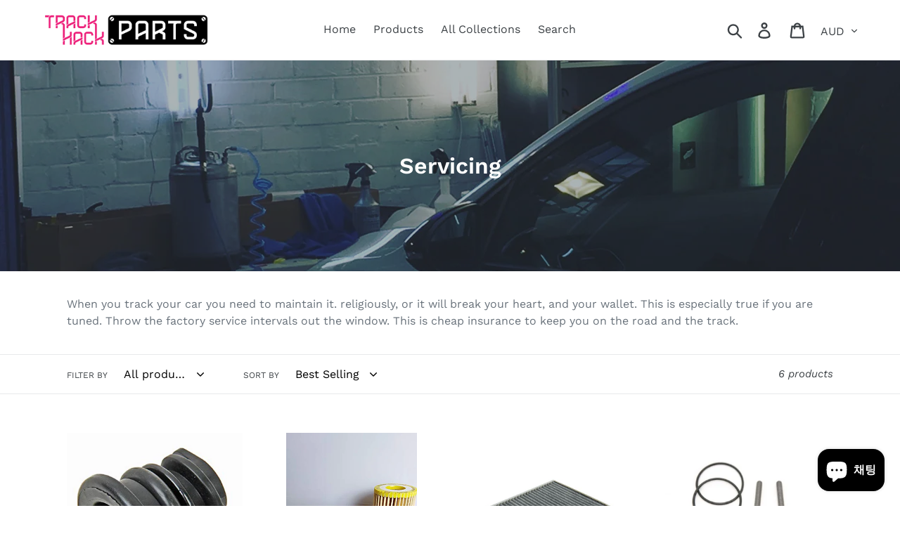

--- FILE ---
content_type: text/html; charset=utf-8
request_url: https://track-hack.com/ko/collections/servicing
body_size: 30023
content:
<!doctype html>
<html class="no-js" lang="ko">
<head>
  <meta name="facebook-domain-verification" content="xl76vxzkg78dt3vrzmyoismmfi43cz" />
  <meta charset="utf-8">
  <meta http-equiv="X-UA-Compatible" content="IE=edge,chrome=1">
  <meta name="viewport" content="width=device-width,initial-scale=1">
  <meta name="theme-color" content="#557b97">
  <link rel="canonical" href="https://track-hack.com/ko/collections/servicing"><title>Servicing
&ndash; Track Hack Parts</title><meta name="description" content="When you track your car you need to maintain it. religiously, or it will break your heart, and your wallet. This is especially true if you are tuned. Throw the factory service intervals out the window. This is cheap insurance to keep you on the road and the track."><!-- /snippets/social-meta-tags.liquid -->




<meta property="og:site_name" content="Track Hack Parts">
<meta property="og:url" content="https://track-hack.com/ko/collections/servicing">
<meta property="og:title" content="Servicing">
<meta property="og:type" content="product.group">
<meta property="og:description" content="When you track your car you need to maintain it. religiously, or it will break your heart, and your wallet. This is especially true if you are tuned. Throw the factory service intervals out the window. This is cheap insurance to keep you on the road and the track.">

<meta property="og:image" content="http://track-hack.com/cdn/shop/collections/IMG_0516_1200x1200.jpg?v=1552651470">
<meta property="og:image:secure_url" content="https://track-hack.com/cdn/shop/collections/IMG_0516_1200x1200.jpg?v=1552651470">


<meta name="twitter:card" content="summary_large_image">
<meta name="twitter:title" content="Servicing">
<meta name="twitter:description" content="When you track your car you need to maintain it. religiously, or it will break your heart, and your wallet. This is especially true if you are tuned. Throw the factory service intervals out the window. This is cheap insurance to keep you on the road and the track.">


  <link href="//track-hack.com/cdn/shop/t/1/assets/theme.scss.css?v=130056153363230271431759401118" rel="stylesheet" type="text/css" media="all" />

  <script>
    var theme = {
      strings: {
        addToCart: "Add to cart",
        soldOut: "Sold out",
        unavailable: "Unavailable",
        regularPrice: "Regular price",
        sale: "Sale",
        showMore: "Show More",
        showLess: "Show Less",
        addressError: "Error looking up that address",
        addressNoResults: "No results for that address",
        addressQueryLimit: "You have exceeded the Google API usage limit. Consider upgrading to a \u003ca href=\"https:\/\/developers.google.com\/maps\/premium\/usage-limits\"\u003ePremium Plan\u003c\/a\u003e.",
        authError: "There was a problem authenticating your Google Maps account.",
        newWindow: "Opens in a new window.",
        external: "Opens external website.",
        newWindowExternal: "Opens external website in a new window."
      },
      moneyFormat: "\u003cspan class=money\u003e${{amount}}\u003c\/span\u003e"
    }

    document.documentElement.className = document.documentElement.className.replace('no-js', 'js');
  </script><script src="//track-hack.com/cdn/shop/t/1/assets/lazysizes.js?v=68441465964607740661544270902" async="async"></script>
  <script src="//track-hack.com/cdn/shop/t/1/assets/vendor.js?v=121857302354663160541544270903" defer="defer"></script>
  <script src="//track-hack.com/cdn/shop/t/1/assets/theme.js?v=12513799077045517171639408307" defer="defer"></script>

  <script>window.performance && window.performance.mark && window.performance.mark('shopify.content_for_header.start');</script><meta name="google-site-verification" content="tTRtR7gu976WHHwlpYW2-DGEwyCDjSLVkebWYvYY4hw">
<meta id="shopify-digital-wallet" name="shopify-digital-wallet" content="/8358002788/digital_wallets/dialog">
<meta name="shopify-checkout-api-token" content="9c499722483ae6dedd6f45e83c22a985">
<meta id="in-context-paypal-metadata" data-shop-id="8358002788" data-venmo-supported="false" data-environment="production" data-locale="en_US" data-paypal-v4="true" data-currency="AUD">
<link rel="alternate" type="application/atom+xml" title="Feed" href="/ko/collections/servicing.atom" />
<link rel="alternate" hreflang="x-default" href="https://track-hack.com/collections/servicing">
<link rel="alternate" hreflang="en" href="https://track-hack.com/collections/servicing">
<link rel="alternate" hreflang="ko" href="https://track-hack.com/ko/collections/servicing">
<link rel="alternate" hreflang="vi" href="https://track-hack.com/vi/collections/servicing">
<link rel="alternate" hreflang="zh-Hant" href="https://track-hack.com/zh/collections/servicing">
<link rel="alternate" hreflang="zh-Hans-CN" href="https://track-hack.com/zh-cn/collections/servicing">
<link rel="alternate" hreflang="zh-Hant-TW" href="https://track-hack.com/zh-tw/collections/servicing">
<link rel="alternate" hreflang="en-GB" href="https://track-hack.com/en-gb/collections/servicing">
<link rel="alternate" hreflang="ko-KR" href="https://track-hack.com/ko-kr/collections/servicing">
<link rel="alternate" hreflang="en-JP" href="https://track-hack.com/en-jp/collections/servicing">
<link rel="alternate" hreflang="ja-JP" href="https://track-hack.com/ja-jp/collections/servicing">
<link rel="alternate" hreflang="en-ZA" href="https://track-hack.com/en-za/collections/servicing">
<link rel="alternate" hreflang="en-MY" href="https://track-hack.com/en-my/collections/servicing">
<link rel="alternate" hreflang="zh-Hant-AC" href="https://track-hack.com/zh/collections/servicing">
<link rel="alternate" hreflang="zh-Hant-AD" href="https://track-hack.com/zh/collections/servicing">
<link rel="alternate" hreflang="zh-Hant-AE" href="https://track-hack.com/zh/collections/servicing">
<link rel="alternate" hreflang="zh-Hant-AF" href="https://track-hack.com/zh/collections/servicing">
<link rel="alternate" hreflang="zh-Hant-AG" href="https://track-hack.com/zh/collections/servicing">
<link rel="alternate" hreflang="zh-Hant-AI" href="https://track-hack.com/zh/collections/servicing">
<link rel="alternate" hreflang="zh-Hant-AL" href="https://track-hack.com/zh/collections/servicing">
<link rel="alternate" hreflang="zh-Hant-AM" href="https://track-hack.com/zh/collections/servicing">
<link rel="alternate" hreflang="zh-Hant-AO" href="https://track-hack.com/zh/collections/servicing">
<link rel="alternate" hreflang="zh-Hant-AR" href="https://track-hack.com/zh/collections/servicing">
<link rel="alternate" hreflang="zh-Hant-AT" href="https://track-hack.com/zh/collections/servicing">
<link rel="alternate" hreflang="zh-Hant-AU" href="https://track-hack.com/zh/collections/servicing">
<link rel="alternate" hreflang="zh-Hant-AW" href="https://track-hack.com/zh/collections/servicing">
<link rel="alternate" hreflang="zh-Hant-AX" href="https://track-hack.com/zh/collections/servicing">
<link rel="alternate" hreflang="zh-Hant-AZ" href="https://track-hack.com/zh/collections/servicing">
<link rel="alternate" hreflang="zh-Hant-BA" href="https://track-hack.com/zh/collections/servicing">
<link rel="alternate" hreflang="zh-Hant-BB" href="https://track-hack.com/zh/collections/servicing">
<link rel="alternate" hreflang="zh-Hant-BD" href="https://track-hack.com/zh/collections/servicing">
<link rel="alternate" hreflang="zh-Hant-BE" href="https://track-hack.com/zh/collections/servicing">
<link rel="alternate" hreflang="zh-Hant-BF" href="https://track-hack.com/zh/collections/servicing">
<link rel="alternate" hreflang="zh-Hant-BG" href="https://track-hack.com/zh/collections/servicing">
<link rel="alternate" hreflang="zh-Hant-BH" href="https://track-hack.com/zh/collections/servicing">
<link rel="alternate" hreflang="zh-Hant-BI" href="https://track-hack.com/zh/collections/servicing">
<link rel="alternate" hreflang="zh-Hant-BJ" href="https://track-hack.com/zh/collections/servicing">
<link rel="alternate" hreflang="zh-Hant-BL" href="https://track-hack.com/zh/collections/servicing">
<link rel="alternate" hreflang="zh-Hant-BM" href="https://track-hack.com/zh/collections/servicing">
<link rel="alternate" hreflang="zh-Hant-BN" href="https://track-hack.com/zh/collections/servicing">
<link rel="alternate" hreflang="zh-Hant-BO" href="https://track-hack.com/zh/collections/servicing">
<link rel="alternate" hreflang="zh-Hant-BQ" href="https://track-hack.com/zh/collections/servicing">
<link rel="alternate" hreflang="zh-Hant-BR" href="https://track-hack.com/zh/collections/servicing">
<link rel="alternate" hreflang="zh-Hant-BS" href="https://track-hack.com/zh/collections/servicing">
<link rel="alternate" hreflang="zh-Hant-BT" href="https://track-hack.com/zh/collections/servicing">
<link rel="alternate" hreflang="zh-Hant-BW" href="https://track-hack.com/zh/collections/servicing">
<link rel="alternate" hreflang="zh-Hant-BY" href="https://track-hack.com/zh/collections/servicing">
<link rel="alternate" hreflang="zh-Hant-BZ" href="https://track-hack.com/zh/collections/servicing">
<link rel="alternate" hreflang="zh-Hant-CA" href="https://track-hack.com/zh/collections/servicing">
<link rel="alternate" hreflang="zh-Hant-CC" href="https://track-hack.com/zh/collections/servicing">
<link rel="alternate" hreflang="zh-Hant-CD" href="https://track-hack.com/zh/collections/servicing">
<link rel="alternate" hreflang="zh-Hant-CF" href="https://track-hack.com/zh/collections/servicing">
<link rel="alternate" hreflang="zh-Hant-CG" href="https://track-hack.com/zh/collections/servicing">
<link rel="alternate" hreflang="zh-Hant-CH" href="https://track-hack.com/zh/collections/servicing">
<link rel="alternate" hreflang="zh-Hant-CI" href="https://track-hack.com/zh/collections/servicing">
<link rel="alternate" hreflang="zh-Hant-CK" href="https://track-hack.com/zh/collections/servicing">
<link rel="alternate" hreflang="zh-Hant-CL" href="https://track-hack.com/zh/collections/servicing">
<link rel="alternate" hreflang="zh-Hant-CM" href="https://track-hack.com/zh/collections/servicing">
<link rel="alternate" hreflang="zh-Hant-CO" href="https://track-hack.com/zh/collections/servicing">
<link rel="alternate" hreflang="zh-Hant-CR" href="https://track-hack.com/zh/collections/servicing">
<link rel="alternate" hreflang="zh-Hant-CV" href="https://track-hack.com/zh/collections/servicing">
<link rel="alternate" hreflang="zh-Hant-CW" href="https://track-hack.com/zh/collections/servicing">
<link rel="alternate" hreflang="zh-Hant-CX" href="https://track-hack.com/zh/collections/servicing">
<link rel="alternate" hreflang="zh-Hant-CY" href="https://track-hack.com/zh/collections/servicing">
<link rel="alternate" hreflang="zh-Hant-CZ" href="https://track-hack.com/zh/collections/servicing">
<link rel="alternate" hreflang="zh-Hant-DE" href="https://track-hack.com/zh/collections/servicing">
<link rel="alternate" hreflang="zh-Hant-DJ" href="https://track-hack.com/zh/collections/servicing">
<link rel="alternate" hreflang="zh-Hant-DK" href="https://track-hack.com/zh/collections/servicing">
<link rel="alternate" hreflang="zh-Hant-DM" href="https://track-hack.com/zh/collections/servicing">
<link rel="alternate" hreflang="zh-Hant-DO" href="https://track-hack.com/zh/collections/servicing">
<link rel="alternate" hreflang="zh-Hant-DZ" href="https://track-hack.com/zh/collections/servicing">
<link rel="alternate" hreflang="zh-Hant-EC" href="https://track-hack.com/zh/collections/servicing">
<link rel="alternate" hreflang="zh-Hant-EE" href="https://track-hack.com/zh/collections/servicing">
<link rel="alternate" hreflang="zh-Hant-EG" href="https://track-hack.com/zh/collections/servicing">
<link rel="alternate" hreflang="zh-Hant-EH" href="https://track-hack.com/zh/collections/servicing">
<link rel="alternate" hreflang="zh-Hant-ER" href="https://track-hack.com/zh/collections/servicing">
<link rel="alternate" hreflang="zh-Hant-ES" href="https://track-hack.com/zh/collections/servicing">
<link rel="alternate" hreflang="zh-Hant-ET" href="https://track-hack.com/zh/collections/servicing">
<link rel="alternate" hreflang="zh-Hant-FI" href="https://track-hack.com/zh/collections/servicing">
<link rel="alternate" hreflang="zh-Hant-FJ" href="https://track-hack.com/zh/collections/servicing">
<link rel="alternate" hreflang="zh-Hant-FK" href="https://track-hack.com/zh/collections/servicing">
<link rel="alternate" hreflang="zh-Hant-FO" href="https://track-hack.com/zh/collections/servicing">
<link rel="alternate" hreflang="zh-Hant-FR" href="https://track-hack.com/zh/collections/servicing">
<link rel="alternate" hreflang="zh-Hant-GA" href="https://track-hack.com/zh/collections/servicing">
<link rel="alternate" hreflang="zh-Hant-GD" href="https://track-hack.com/zh/collections/servicing">
<link rel="alternate" hreflang="zh-Hant-GE" href="https://track-hack.com/zh/collections/servicing">
<link rel="alternate" hreflang="zh-Hant-GF" href="https://track-hack.com/zh/collections/servicing">
<link rel="alternate" hreflang="zh-Hant-GG" href="https://track-hack.com/zh/collections/servicing">
<link rel="alternate" hreflang="zh-Hant-GH" href="https://track-hack.com/zh/collections/servicing">
<link rel="alternate" hreflang="zh-Hant-GI" href="https://track-hack.com/zh/collections/servicing">
<link rel="alternate" hreflang="zh-Hant-GL" href="https://track-hack.com/zh/collections/servicing">
<link rel="alternate" hreflang="zh-Hant-GM" href="https://track-hack.com/zh/collections/servicing">
<link rel="alternate" hreflang="zh-Hant-GN" href="https://track-hack.com/zh/collections/servicing">
<link rel="alternate" hreflang="zh-Hant-GP" href="https://track-hack.com/zh/collections/servicing">
<link rel="alternate" hreflang="zh-Hant-GQ" href="https://track-hack.com/zh/collections/servicing">
<link rel="alternate" hreflang="zh-Hant-GR" href="https://track-hack.com/zh/collections/servicing">
<link rel="alternate" hreflang="zh-Hant-GS" href="https://track-hack.com/zh/collections/servicing">
<link rel="alternate" hreflang="zh-Hant-GT" href="https://track-hack.com/zh/collections/servicing">
<link rel="alternate" hreflang="zh-Hant-GW" href="https://track-hack.com/zh/collections/servicing">
<link rel="alternate" hreflang="zh-Hant-GY" href="https://track-hack.com/zh/collections/servicing">
<link rel="alternate" hreflang="zh-Hant-HK" href="https://track-hack.com/zh/collections/servicing">
<link rel="alternate" hreflang="zh-Hant-HN" href="https://track-hack.com/zh/collections/servicing">
<link rel="alternate" hreflang="zh-Hant-HR" href="https://track-hack.com/zh/collections/servicing">
<link rel="alternate" hreflang="zh-Hant-HT" href="https://track-hack.com/zh/collections/servicing">
<link rel="alternate" hreflang="zh-Hant-HU" href="https://track-hack.com/zh/collections/servicing">
<link rel="alternate" hreflang="zh-Hant-ID" href="https://track-hack.com/zh/collections/servicing">
<link rel="alternate" hreflang="zh-Hant-IE" href="https://track-hack.com/zh/collections/servicing">
<link rel="alternate" hreflang="zh-Hant-IL" href="https://track-hack.com/zh/collections/servicing">
<link rel="alternate" hreflang="zh-Hant-IM" href="https://track-hack.com/zh/collections/servicing">
<link rel="alternate" hreflang="zh-Hant-IN" href="https://track-hack.com/zh/collections/servicing">
<link rel="alternate" hreflang="zh-Hant-IO" href="https://track-hack.com/zh/collections/servicing">
<link rel="alternate" hreflang="zh-Hant-IQ" href="https://track-hack.com/zh/collections/servicing">
<link rel="alternate" hreflang="zh-Hant-IS" href="https://track-hack.com/zh/collections/servicing">
<link rel="alternate" hreflang="zh-Hant-IT" href="https://track-hack.com/zh/collections/servicing">
<link rel="alternate" hreflang="zh-Hant-JE" href="https://track-hack.com/zh/collections/servicing">
<link rel="alternate" hreflang="zh-Hant-JM" href="https://track-hack.com/zh/collections/servicing">
<link rel="alternate" hreflang="zh-Hant-JO" href="https://track-hack.com/zh/collections/servicing">
<link rel="alternate" hreflang="zh-Hant-KE" href="https://track-hack.com/zh/collections/servicing">
<link rel="alternate" hreflang="zh-Hant-KG" href="https://track-hack.com/zh/collections/servicing">
<link rel="alternate" hreflang="zh-Hant-KH" href="https://track-hack.com/zh/collections/servicing">
<link rel="alternate" hreflang="zh-Hant-KI" href="https://track-hack.com/zh/collections/servicing">
<link rel="alternate" hreflang="zh-Hant-KM" href="https://track-hack.com/zh/collections/servicing">
<link rel="alternate" hreflang="zh-Hant-KN" href="https://track-hack.com/zh/collections/servicing">
<link rel="alternate" hreflang="zh-Hant-KW" href="https://track-hack.com/zh/collections/servicing">
<link rel="alternate" hreflang="zh-Hant-KY" href="https://track-hack.com/zh/collections/servicing">
<link rel="alternate" hreflang="zh-Hant-KZ" href="https://track-hack.com/zh/collections/servicing">
<link rel="alternate" hreflang="zh-Hant-LA" href="https://track-hack.com/zh/collections/servicing">
<link rel="alternate" hreflang="zh-Hant-LB" href="https://track-hack.com/zh/collections/servicing">
<link rel="alternate" hreflang="zh-Hant-LC" href="https://track-hack.com/zh/collections/servicing">
<link rel="alternate" hreflang="zh-Hant-LI" href="https://track-hack.com/zh/collections/servicing">
<link rel="alternate" hreflang="zh-Hant-LK" href="https://track-hack.com/zh/collections/servicing">
<link rel="alternate" hreflang="zh-Hant-LR" href="https://track-hack.com/zh/collections/servicing">
<link rel="alternate" hreflang="zh-Hant-LS" href="https://track-hack.com/zh/collections/servicing">
<link rel="alternate" hreflang="zh-Hant-LT" href="https://track-hack.com/zh/collections/servicing">
<link rel="alternate" hreflang="zh-Hant-LU" href="https://track-hack.com/zh/collections/servicing">
<link rel="alternate" hreflang="zh-Hant-LV" href="https://track-hack.com/zh/collections/servicing">
<link rel="alternate" hreflang="zh-Hant-LY" href="https://track-hack.com/zh/collections/servicing">
<link rel="alternate" hreflang="zh-Hant-MA" href="https://track-hack.com/zh/collections/servicing">
<link rel="alternate" hreflang="zh-Hant-MC" href="https://track-hack.com/zh/collections/servicing">
<link rel="alternate" hreflang="zh-Hant-MD" href="https://track-hack.com/zh/collections/servicing">
<link rel="alternate" hreflang="zh-Hant-ME" href="https://track-hack.com/zh/collections/servicing">
<link rel="alternate" hreflang="zh-Hant-MF" href="https://track-hack.com/zh/collections/servicing">
<link rel="alternate" hreflang="zh-Hant-MG" href="https://track-hack.com/zh/collections/servicing">
<link rel="alternate" hreflang="zh-Hant-MK" href="https://track-hack.com/zh/collections/servicing">
<link rel="alternate" hreflang="zh-Hant-ML" href="https://track-hack.com/zh/collections/servicing">
<link rel="alternate" hreflang="zh-Hant-MM" href="https://track-hack.com/zh/collections/servicing">
<link rel="alternate" hreflang="zh-Hant-MN" href="https://track-hack.com/zh/collections/servicing">
<link rel="alternate" hreflang="zh-Hant-MO" href="https://track-hack.com/zh/collections/servicing">
<link rel="alternate" hreflang="zh-Hant-MQ" href="https://track-hack.com/zh/collections/servicing">
<link rel="alternate" hreflang="zh-Hant-MR" href="https://track-hack.com/zh/collections/servicing">
<link rel="alternate" hreflang="zh-Hant-MS" href="https://track-hack.com/zh/collections/servicing">
<link rel="alternate" hreflang="zh-Hant-MT" href="https://track-hack.com/zh/collections/servicing">
<link rel="alternate" hreflang="zh-Hant-MU" href="https://track-hack.com/zh/collections/servicing">
<link rel="alternate" hreflang="zh-Hant-MV" href="https://track-hack.com/zh/collections/servicing">
<link rel="alternate" hreflang="zh-Hant-MW" href="https://track-hack.com/zh/collections/servicing">
<link rel="alternate" hreflang="zh-Hant-MX" href="https://track-hack.com/zh/collections/servicing">
<link rel="alternate" hreflang="zh-Hant-MZ" href="https://track-hack.com/zh/collections/servicing">
<link rel="alternate" hreflang="zh-Hant-NA" href="https://track-hack.com/zh/collections/servicing">
<link rel="alternate" hreflang="zh-Hant-NC" href="https://track-hack.com/zh/collections/servicing">
<link rel="alternate" hreflang="zh-Hant-NE" href="https://track-hack.com/zh/collections/servicing">
<link rel="alternate" hreflang="zh-Hant-NF" href="https://track-hack.com/zh/collections/servicing">
<link rel="alternate" hreflang="zh-Hant-NG" href="https://track-hack.com/zh/collections/servicing">
<link rel="alternate" hreflang="zh-Hant-NI" href="https://track-hack.com/zh/collections/servicing">
<link rel="alternate" hreflang="zh-Hant-NL" href="https://track-hack.com/zh/collections/servicing">
<link rel="alternate" hreflang="zh-Hant-NO" href="https://track-hack.com/zh/collections/servicing">
<link rel="alternate" hreflang="zh-Hant-NP" href="https://track-hack.com/zh/collections/servicing">
<link rel="alternate" hreflang="zh-Hant-NR" href="https://track-hack.com/zh/collections/servicing">
<link rel="alternate" hreflang="zh-Hant-NU" href="https://track-hack.com/zh/collections/servicing">
<link rel="alternate" hreflang="zh-Hant-NZ" href="https://track-hack.com/zh/collections/servicing">
<link rel="alternate" hreflang="zh-Hant-OM" href="https://track-hack.com/zh/collections/servicing">
<link rel="alternate" hreflang="zh-Hant-PA" href="https://track-hack.com/zh/collections/servicing">
<link rel="alternate" hreflang="zh-Hant-PE" href="https://track-hack.com/zh/collections/servicing">
<link rel="alternate" hreflang="zh-Hant-PF" href="https://track-hack.com/zh/collections/servicing">
<link rel="alternate" hreflang="zh-Hant-PG" href="https://track-hack.com/zh/collections/servicing">
<link rel="alternate" hreflang="zh-Hant-PH" href="https://track-hack.com/zh/collections/servicing">
<link rel="alternate" hreflang="zh-Hant-PK" href="https://track-hack.com/zh/collections/servicing">
<link rel="alternate" hreflang="zh-Hant-PL" href="https://track-hack.com/zh/collections/servicing">
<link rel="alternate" hreflang="zh-Hant-PM" href="https://track-hack.com/zh/collections/servicing">
<link rel="alternate" hreflang="zh-Hant-PN" href="https://track-hack.com/zh/collections/servicing">
<link rel="alternate" hreflang="zh-Hant-PS" href="https://track-hack.com/zh/collections/servicing">
<link rel="alternate" hreflang="zh-Hant-PT" href="https://track-hack.com/zh/collections/servicing">
<link rel="alternate" hreflang="zh-Hant-PY" href="https://track-hack.com/zh/collections/servicing">
<link rel="alternate" hreflang="zh-Hant-QA" href="https://track-hack.com/zh/collections/servicing">
<link rel="alternate" hreflang="zh-Hant-RE" href="https://track-hack.com/zh/collections/servicing">
<link rel="alternate" hreflang="zh-Hant-RO" href="https://track-hack.com/zh/collections/servicing">
<link rel="alternate" hreflang="zh-Hant-RS" href="https://track-hack.com/zh/collections/servicing">
<link rel="alternate" hreflang="zh-Hant-RU" href="https://track-hack.com/zh/collections/servicing">
<link rel="alternate" hreflang="zh-Hant-RW" href="https://track-hack.com/zh/collections/servicing">
<link rel="alternate" hreflang="zh-Hant-SA" href="https://track-hack.com/zh/collections/servicing">
<link rel="alternate" hreflang="zh-Hant-SB" href="https://track-hack.com/zh/collections/servicing">
<link rel="alternate" hreflang="zh-Hant-SC" href="https://track-hack.com/zh/collections/servicing">
<link rel="alternate" hreflang="zh-Hant-SD" href="https://track-hack.com/zh/collections/servicing">
<link rel="alternate" hreflang="zh-Hant-SE" href="https://track-hack.com/zh/collections/servicing">
<link rel="alternate" hreflang="zh-Hant-SG" href="https://track-hack.com/zh/collections/servicing">
<link rel="alternate" hreflang="zh-Hant-SH" href="https://track-hack.com/zh/collections/servicing">
<link rel="alternate" hreflang="zh-Hant-SI" href="https://track-hack.com/zh/collections/servicing">
<link rel="alternate" hreflang="zh-Hant-SJ" href="https://track-hack.com/zh/collections/servicing">
<link rel="alternate" hreflang="zh-Hant-SK" href="https://track-hack.com/zh/collections/servicing">
<link rel="alternate" hreflang="zh-Hant-SL" href="https://track-hack.com/zh/collections/servicing">
<link rel="alternate" hreflang="zh-Hant-SM" href="https://track-hack.com/zh/collections/servicing">
<link rel="alternate" hreflang="zh-Hant-SN" href="https://track-hack.com/zh/collections/servicing">
<link rel="alternate" hreflang="zh-Hant-SO" href="https://track-hack.com/zh/collections/servicing">
<link rel="alternate" hreflang="zh-Hant-SR" href="https://track-hack.com/zh/collections/servicing">
<link rel="alternate" hreflang="zh-Hant-SS" href="https://track-hack.com/zh/collections/servicing">
<link rel="alternate" hreflang="zh-Hant-ST" href="https://track-hack.com/zh/collections/servicing">
<link rel="alternate" hreflang="zh-Hant-SV" href="https://track-hack.com/zh/collections/servicing">
<link rel="alternate" hreflang="zh-Hant-SX" href="https://track-hack.com/zh/collections/servicing">
<link rel="alternate" hreflang="zh-Hant-SZ" href="https://track-hack.com/zh/collections/servicing">
<link rel="alternate" hreflang="zh-Hant-TA" href="https://track-hack.com/zh/collections/servicing">
<link rel="alternate" hreflang="zh-Hant-TC" href="https://track-hack.com/zh/collections/servicing">
<link rel="alternate" hreflang="zh-Hant-TD" href="https://track-hack.com/zh/collections/servicing">
<link rel="alternate" hreflang="zh-Hant-TF" href="https://track-hack.com/zh/collections/servicing">
<link rel="alternate" hreflang="zh-Hant-TG" href="https://track-hack.com/zh/collections/servicing">
<link rel="alternate" hreflang="zh-Hant-TH" href="https://track-hack.com/zh/collections/servicing">
<link rel="alternate" hreflang="zh-Hant-TJ" href="https://track-hack.com/zh/collections/servicing">
<link rel="alternate" hreflang="zh-Hant-TK" href="https://track-hack.com/zh/collections/servicing">
<link rel="alternate" hreflang="zh-Hant-TL" href="https://track-hack.com/zh/collections/servicing">
<link rel="alternate" hreflang="zh-Hant-TM" href="https://track-hack.com/zh/collections/servicing">
<link rel="alternate" hreflang="zh-Hant-TN" href="https://track-hack.com/zh/collections/servicing">
<link rel="alternate" hreflang="zh-Hant-TO" href="https://track-hack.com/zh/collections/servicing">
<link rel="alternate" hreflang="zh-Hant-TR" href="https://track-hack.com/zh/collections/servicing">
<link rel="alternate" hreflang="zh-Hant-TT" href="https://track-hack.com/zh/collections/servicing">
<link rel="alternate" hreflang="zh-Hant-TV" href="https://track-hack.com/zh/collections/servicing">
<link rel="alternate" hreflang="zh-Hant-TZ" href="https://track-hack.com/zh/collections/servicing">
<link rel="alternate" hreflang="zh-Hant-UA" href="https://track-hack.com/zh/collections/servicing">
<link rel="alternate" hreflang="zh-Hant-UG" href="https://track-hack.com/zh/collections/servicing">
<link rel="alternate" hreflang="zh-Hant-UM" href="https://track-hack.com/zh/collections/servicing">
<link rel="alternate" hreflang="zh-Hant-US" href="https://track-hack.com/zh/collections/servicing">
<link rel="alternate" hreflang="zh-Hant-UY" href="https://track-hack.com/zh/collections/servicing">
<link rel="alternate" hreflang="zh-Hant-UZ" href="https://track-hack.com/zh/collections/servicing">
<link rel="alternate" hreflang="zh-Hant-VA" href="https://track-hack.com/zh/collections/servicing">
<link rel="alternate" hreflang="zh-Hant-VC" href="https://track-hack.com/zh/collections/servicing">
<link rel="alternate" hreflang="zh-Hant-VE" href="https://track-hack.com/zh/collections/servicing">
<link rel="alternate" hreflang="zh-Hant-VG" href="https://track-hack.com/zh/collections/servicing">
<link rel="alternate" hreflang="zh-Hant-VN" href="https://track-hack.com/zh/collections/servicing">
<link rel="alternate" hreflang="zh-Hant-VU" href="https://track-hack.com/zh/collections/servicing">
<link rel="alternate" hreflang="zh-Hant-WF" href="https://track-hack.com/zh/collections/servicing">
<link rel="alternate" hreflang="zh-Hant-WS" href="https://track-hack.com/zh/collections/servicing">
<link rel="alternate" hreflang="zh-Hant-XK" href="https://track-hack.com/zh/collections/servicing">
<link rel="alternate" hreflang="zh-Hant-YE" href="https://track-hack.com/zh/collections/servicing">
<link rel="alternate" hreflang="zh-Hant-YT" href="https://track-hack.com/zh/collections/servicing">
<link rel="alternate" hreflang="zh-Hant-ZM" href="https://track-hack.com/zh/collections/servicing">
<link rel="alternate" hreflang="zh-Hant-ZW" href="https://track-hack.com/zh/collections/servicing">
<link rel="alternate" type="application/json+oembed" href="https://track-hack.com/ko/collections/servicing.oembed">
<script async="async" src="/checkouts/internal/preloads.js?locale=ko-AU"></script>
<link rel="preconnect" href="https://shop.app" crossorigin="anonymous">
<script async="async" src="https://shop.app/checkouts/internal/preloads.js?locale=ko-AU&shop_id=8358002788" crossorigin="anonymous"></script>
<script id="apple-pay-shop-capabilities" type="application/json">{"shopId":8358002788,"countryCode":"AU","currencyCode":"AUD","merchantCapabilities":["supports3DS"],"merchantId":"gid:\/\/shopify\/Shop\/8358002788","merchantName":"Track Hack Parts","requiredBillingContactFields":["postalAddress","email","phone"],"requiredShippingContactFields":["postalAddress","email","phone"],"shippingType":"shipping","supportedNetworks":["visa","masterCard","amex","jcb"],"total":{"type":"pending","label":"Track Hack Parts","amount":"1.00"},"shopifyPaymentsEnabled":true,"supportsSubscriptions":true}</script>
<script id="shopify-features" type="application/json">{"accessToken":"9c499722483ae6dedd6f45e83c22a985","betas":["rich-media-storefront-analytics"],"domain":"track-hack.com","predictiveSearch":true,"shopId":8358002788,"locale":"ko"}</script>
<script>var Shopify = Shopify || {};
Shopify.shop = "track-hack-parts.myshopify.com";
Shopify.locale = "ko";
Shopify.currency = {"active":"AUD","rate":"1.0"};
Shopify.country = "AU";
Shopify.theme = {"name":"Debut","id":42938499172,"schema_name":"Debut","schema_version":"11.0.1","theme_store_id":796,"role":"main"};
Shopify.theme.handle = "null";
Shopify.theme.style = {"id":null,"handle":null};
Shopify.cdnHost = "track-hack.com/cdn";
Shopify.routes = Shopify.routes || {};
Shopify.routes.root = "/ko/";</script>
<script type="module">!function(o){(o.Shopify=o.Shopify||{}).modules=!0}(window);</script>
<script>!function(o){function n(){var o=[];function n(){o.push(Array.prototype.slice.apply(arguments))}return n.q=o,n}var t=o.Shopify=o.Shopify||{};t.loadFeatures=n(),t.autoloadFeatures=n()}(window);</script>
<script>
  window.ShopifyPay = window.ShopifyPay || {};
  window.ShopifyPay.apiHost = "shop.app\/pay";
  window.ShopifyPay.redirectState = null;
</script>
<script id="shop-js-analytics" type="application/json">{"pageType":"collection"}</script>
<script defer="defer" async type="module" src="//track-hack.com/cdn/shopifycloud/shop-js/modules/v2/client.init-shop-cart-sync_By747g-Y.ko.esm.js"></script>
<script defer="defer" async type="module" src="//track-hack.com/cdn/shopifycloud/shop-js/modules/v2/chunk.common_CvSR-vdi.esm.js"></script>
<script defer="defer" async type="module" src="//track-hack.com/cdn/shopifycloud/shop-js/modules/v2/chunk.modal_nXcElWTU.esm.js"></script>
<script type="module">
  await import("//track-hack.com/cdn/shopifycloud/shop-js/modules/v2/client.init-shop-cart-sync_By747g-Y.ko.esm.js");
await import("//track-hack.com/cdn/shopifycloud/shop-js/modules/v2/chunk.common_CvSR-vdi.esm.js");
await import("//track-hack.com/cdn/shopifycloud/shop-js/modules/v2/chunk.modal_nXcElWTU.esm.js");

  window.Shopify.SignInWithShop?.initShopCartSync?.({"fedCMEnabled":true,"windoidEnabled":true});

</script>
<script>
  window.Shopify = window.Shopify || {};
  if (!window.Shopify.featureAssets) window.Shopify.featureAssets = {};
  window.Shopify.featureAssets['shop-js'] = {"shop-cart-sync":["modules/v2/client.shop-cart-sync_BwvTpoyS.ko.esm.js","modules/v2/chunk.common_CvSR-vdi.esm.js","modules/v2/chunk.modal_nXcElWTU.esm.js"],"init-fed-cm":["modules/v2/client.init-fed-cm_BQC9Ltem.ko.esm.js","modules/v2/chunk.common_CvSR-vdi.esm.js","modules/v2/chunk.modal_nXcElWTU.esm.js"],"shop-toast-manager":["modules/v2/client.shop-toast-manager_CEPSZCOh.ko.esm.js","modules/v2/chunk.common_CvSR-vdi.esm.js","modules/v2/chunk.modal_nXcElWTU.esm.js"],"init-shop-cart-sync":["modules/v2/client.init-shop-cart-sync_By747g-Y.ko.esm.js","modules/v2/chunk.common_CvSR-vdi.esm.js","modules/v2/chunk.modal_nXcElWTU.esm.js"],"shop-button":["modules/v2/client.shop-button_BYWeYNJN.ko.esm.js","modules/v2/chunk.common_CvSR-vdi.esm.js","modules/v2/chunk.modal_nXcElWTU.esm.js"],"init-windoid":["modules/v2/client.init-windoid_BZx7Ucam.ko.esm.js","modules/v2/chunk.common_CvSR-vdi.esm.js","modules/v2/chunk.modal_nXcElWTU.esm.js"],"shop-cash-offers":["modules/v2/client.shop-cash-offers_DVbhw9E4.ko.esm.js","modules/v2/chunk.common_CvSR-vdi.esm.js","modules/v2/chunk.modal_nXcElWTU.esm.js"],"pay-button":["modules/v2/client.pay-button_CmTI8ikX.ko.esm.js","modules/v2/chunk.common_CvSR-vdi.esm.js","modules/v2/chunk.modal_nXcElWTU.esm.js"],"init-customer-accounts":["modules/v2/client.init-customer-accounts_DHnL_fPJ.ko.esm.js","modules/v2/client.shop-login-button_CnmthNen.ko.esm.js","modules/v2/chunk.common_CvSR-vdi.esm.js","modules/v2/chunk.modal_nXcElWTU.esm.js"],"avatar":["modules/v2/client.avatar_BTnouDA3.ko.esm.js"],"checkout-modal":["modules/v2/client.checkout-modal_DxHqwRY1.ko.esm.js","modules/v2/chunk.common_CvSR-vdi.esm.js","modules/v2/chunk.modal_nXcElWTU.esm.js"],"init-shop-for-new-customer-accounts":["modules/v2/client.init-shop-for-new-customer-accounts_CXBIvYi1.ko.esm.js","modules/v2/client.shop-login-button_CnmthNen.ko.esm.js","modules/v2/chunk.common_CvSR-vdi.esm.js","modules/v2/chunk.modal_nXcElWTU.esm.js"],"init-customer-accounts-sign-up":["modules/v2/client.init-customer-accounts-sign-up_DZrov6Hc.ko.esm.js","modules/v2/client.shop-login-button_CnmthNen.ko.esm.js","modules/v2/chunk.common_CvSR-vdi.esm.js","modules/v2/chunk.modal_nXcElWTU.esm.js"],"init-shop-email-lookup-coordinator":["modules/v2/client.init-shop-email-lookup-coordinator_BwhwQg1J.ko.esm.js","modules/v2/chunk.common_CvSR-vdi.esm.js","modules/v2/chunk.modal_nXcElWTU.esm.js"],"shop-follow-button":["modules/v2/client.shop-follow-button_D-wc3Cz1.ko.esm.js","modules/v2/chunk.common_CvSR-vdi.esm.js","modules/v2/chunk.modal_nXcElWTU.esm.js"],"shop-login-button":["modules/v2/client.shop-login-button_CnmthNen.ko.esm.js","modules/v2/chunk.common_CvSR-vdi.esm.js","modules/v2/chunk.modal_nXcElWTU.esm.js"],"shop-login":["modules/v2/client.shop-login_HMLn2clO.ko.esm.js","modules/v2/chunk.common_CvSR-vdi.esm.js","modules/v2/chunk.modal_nXcElWTU.esm.js"],"lead-capture":["modules/v2/client.lead-capture_p3R-AA4t.ko.esm.js","modules/v2/chunk.common_CvSR-vdi.esm.js","modules/v2/chunk.modal_nXcElWTU.esm.js"],"payment-terms":["modules/v2/client.payment-terms_0ECiCoHJ.ko.esm.js","modules/v2/chunk.common_CvSR-vdi.esm.js","modules/v2/chunk.modal_nXcElWTU.esm.js"]};
</script>
<script>(function() {
  var isLoaded = false;
  function asyncLoad() {
    if (isLoaded) return;
    isLoaded = true;
    var urls = ["\/\/www.powr.io\/powr.js?powr-token=track-hack-parts.myshopify.com\u0026external-type=shopify\u0026shop=track-hack-parts.myshopify.com","https:\/\/instafeed.nfcube.com\/cdn\/98f5a7e91d0c8006e628198d97d7c277.js?shop=track-hack-parts.myshopify.com","https:\/\/omnisnippet1.com\/platforms\/shopify.js?source=scriptTag\u0026v=2025-05-15T12\u0026shop=track-hack-parts.myshopify.com"];
    for (var i = 0; i < urls.length; i++) {
      var s = document.createElement('script');
      s.type = 'text/javascript';
      s.async = true;
      s.src = urls[i];
      var x = document.getElementsByTagName('script')[0];
      x.parentNode.insertBefore(s, x);
    }
  };
  if(window.attachEvent) {
    window.attachEvent('onload', asyncLoad);
  } else {
    window.addEventListener('load', asyncLoad, false);
  }
})();</script>
<script id="__st">var __st={"a":8358002788,"offset":39600,"reqid":"e1fb1bc3-6898-4d32-848f-0ec802657a10-1769543053","pageurl":"track-hack.com\/ko\/collections\/servicing","u":"67d86d7dd634","p":"collection","rtyp":"collection","rid":117976334436};</script>
<script>window.ShopifyPaypalV4VisibilityTracking = true;</script>
<script id="captcha-bootstrap">!function(){'use strict';const t='contact',e='account',n='new_comment',o=[[t,t],['blogs',n],['comments',n],[t,'customer']],c=[[e,'customer_login'],[e,'guest_login'],[e,'recover_customer_password'],[e,'create_customer']],r=t=>t.map((([t,e])=>`form[action*='/${t}']:not([data-nocaptcha='true']) input[name='form_type'][value='${e}']`)).join(','),a=t=>()=>t?[...document.querySelectorAll(t)].map((t=>t.form)):[];function s(){const t=[...o],e=r(t);return a(e)}const i='password',u='form_key',d=['recaptcha-v3-token','g-recaptcha-response','h-captcha-response',i],f=()=>{try{return window.sessionStorage}catch{return}},m='__shopify_v',_=t=>t.elements[u];function p(t,e,n=!1){try{const o=window.sessionStorage,c=JSON.parse(o.getItem(e)),{data:r}=function(t){const{data:e,action:n}=t;return t[m]||n?{data:e,action:n}:{data:t,action:n}}(c);for(const[e,n]of Object.entries(r))t.elements[e]&&(t.elements[e].value=n);n&&o.removeItem(e)}catch(o){console.error('form repopulation failed',{error:o})}}const l='form_type',E='cptcha';function T(t){t.dataset[E]=!0}const w=window,h=w.document,L='Shopify',v='ce_forms',y='captcha';let A=!1;((t,e)=>{const n=(g='f06e6c50-85a8-45c8-87d0-21a2b65856fe',I='https://cdn.shopify.com/shopifycloud/storefront-forms-hcaptcha/ce_storefront_forms_captcha_hcaptcha.v1.5.2.iife.js',D={infoText:'hCaptcha에 의해 보호됨',privacyText:'개인정보 보호',termsText:'약관'},(t,e,n)=>{const o=w[L][v],c=o.bindForm;if(c)return c(t,g,e,D).then(n);var r;o.q.push([[t,g,e,D],n]),r=I,A||(h.body.append(Object.assign(h.createElement('script'),{id:'captcha-provider',async:!0,src:r})),A=!0)});var g,I,D;w[L]=w[L]||{},w[L][v]=w[L][v]||{},w[L][v].q=[],w[L][y]=w[L][y]||{},w[L][y].protect=function(t,e){n(t,void 0,e),T(t)},Object.freeze(w[L][y]),function(t,e,n,w,h,L){const[v,y,A,g]=function(t,e,n){const i=e?o:[],u=t?c:[],d=[...i,...u],f=r(d),m=r(i),_=r(d.filter((([t,e])=>n.includes(e))));return[a(f),a(m),a(_),s()]}(w,h,L),I=t=>{const e=t.target;return e instanceof HTMLFormElement?e:e&&e.form},D=t=>v().includes(t);t.addEventListener('submit',(t=>{const e=I(t);if(!e)return;const n=D(e)&&!e.dataset.hcaptchaBound&&!e.dataset.recaptchaBound,o=_(e),c=g().includes(e)&&(!o||!o.value);(n||c)&&t.preventDefault(),c&&!n&&(function(t){try{if(!f())return;!function(t){const e=f();if(!e)return;const n=_(t);if(!n)return;const o=n.value;o&&e.removeItem(o)}(t);const e=Array.from(Array(32),(()=>Math.random().toString(36)[2])).join('');!function(t,e){_(t)||t.append(Object.assign(document.createElement('input'),{type:'hidden',name:u})),t.elements[u].value=e}(t,e),function(t,e){const n=f();if(!n)return;const o=[...t.querySelectorAll(`input[type='${i}']`)].map((({name:t})=>t)),c=[...d,...o],r={};for(const[a,s]of new FormData(t).entries())c.includes(a)||(r[a]=s);n.setItem(e,JSON.stringify({[m]:1,action:t.action,data:r}))}(t,e)}catch(e){console.error('failed to persist form',e)}}(e),e.submit())}));const S=(t,e)=>{t&&!t.dataset[E]&&(n(t,e.some((e=>e===t))),T(t))};for(const o of['focusin','change'])t.addEventListener(o,(t=>{const e=I(t);D(e)&&S(e,y())}));const B=e.get('form_key'),M=e.get(l),P=B&&M;t.addEventListener('DOMContentLoaded',(()=>{const t=y();if(P)for(const e of t)e.elements[l].value===M&&p(e,B);[...new Set([...A(),...v().filter((t=>'true'===t.dataset.shopifyCaptcha))])].forEach((e=>S(e,t)))}))}(h,new URLSearchParams(w.location.search),n,t,e,['guest_login'])})(!0,!0)}();</script>
<script integrity="sha256-4kQ18oKyAcykRKYeNunJcIwy7WH5gtpwJnB7kiuLZ1E=" data-source-attribution="shopify.loadfeatures" defer="defer" src="//track-hack.com/cdn/shopifycloud/storefront/assets/storefront/load_feature-a0a9edcb.js" crossorigin="anonymous"></script>
<script crossorigin="anonymous" defer="defer" src="//track-hack.com/cdn/shopifycloud/storefront/assets/shopify_pay/storefront-65b4c6d7.js?v=20250812"></script>
<script data-source-attribution="shopify.dynamic_checkout.dynamic.init">var Shopify=Shopify||{};Shopify.PaymentButton=Shopify.PaymentButton||{isStorefrontPortableWallets:!0,init:function(){window.Shopify.PaymentButton.init=function(){};var t=document.createElement("script");t.src="https://track-hack.com/cdn/shopifycloud/portable-wallets/latest/portable-wallets.ko.js",t.type="module",document.head.appendChild(t)}};
</script>
<script data-source-attribution="shopify.dynamic_checkout.buyer_consent">
  function portableWalletsHideBuyerConsent(e){var t=document.getElementById("shopify-buyer-consent"),n=document.getElementById("shopify-subscription-policy-button");t&&n&&(t.classList.add("hidden"),t.setAttribute("aria-hidden","true"),n.removeEventListener("click",e))}function portableWalletsShowBuyerConsent(e){var t=document.getElementById("shopify-buyer-consent"),n=document.getElementById("shopify-subscription-policy-button");t&&n&&(t.classList.remove("hidden"),t.removeAttribute("aria-hidden"),n.addEventListener("click",e))}window.Shopify?.PaymentButton&&(window.Shopify.PaymentButton.hideBuyerConsent=portableWalletsHideBuyerConsent,window.Shopify.PaymentButton.showBuyerConsent=portableWalletsShowBuyerConsent);
</script>
<script data-source-attribution="shopify.dynamic_checkout.cart.bootstrap">document.addEventListener("DOMContentLoaded",(function(){function t(){return document.querySelector("shopify-accelerated-checkout-cart, shopify-accelerated-checkout")}if(t())Shopify.PaymentButton.init();else{new MutationObserver((function(e,n){t()&&(Shopify.PaymentButton.init(),n.disconnect())})).observe(document.body,{childList:!0,subtree:!0})}}));
</script>
<link id="shopify-accelerated-checkout-styles" rel="stylesheet" media="screen" href="https://track-hack.com/cdn/shopifycloud/portable-wallets/latest/accelerated-checkout-backwards-compat.css" crossorigin="anonymous">
<style id="shopify-accelerated-checkout-cart">
        #shopify-buyer-consent {
  margin-top: 1em;
  display: inline-block;
  width: 100%;
}

#shopify-buyer-consent.hidden {
  display: none;
}

#shopify-subscription-policy-button {
  background: none;
  border: none;
  padding: 0;
  text-decoration: underline;
  font-size: inherit;
  cursor: pointer;
}

#shopify-subscription-policy-button::before {
  box-shadow: none;
}

      </style>

<script>window.performance && window.performance.mark && window.performance.mark('shopify.content_for_header.end');</script>

<script>
window.mlvedaShopCurrency = "AUD";
window.shopCurrency = "AUD";
window.supported_currencies = "AUD USD GBP EUR JPY KRW CAD ZAR TWD BRL";
</script><script src="https://cdn.shopify.com/extensions/e8878072-2f6b-4e89-8082-94b04320908d/inbox-1254/assets/inbox-chat-loader.js" type="text/javascript" defer="defer"></script>
<link href="https://monorail-edge.shopifysvc.com" rel="dns-prefetch">
<script>(function(){if ("sendBeacon" in navigator && "performance" in window) {try {var session_token_from_headers = performance.getEntriesByType('navigation')[0].serverTiming.find(x => x.name == '_s').description;} catch {var session_token_from_headers = undefined;}var session_cookie_matches = document.cookie.match(/_shopify_s=([^;]*)/);var session_token_from_cookie = session_cookie_matches && session_cookie_matches.length === 2 ? session_cookie_matches[1] : "";var session_token = session_token_from_headers || session_token_from_cookie || "";function handle_abandonment_event(e) {var entries = performance.getEntries().filter(function(entry) {return /monorail-edge.shopifysvc.com/.test(entry.name);});if (!window.abandonment_tracked && entries.length === 0) {window.abandonment_tracked = true;var currentMs = Date.now();var navigation_start = performance.timing.navigationStart;var payload = {shop_id: 8358002788,url: window.location.href,navigation_start,duration: currentMs - navigation_start,session_token,page_type: "collection"};window.navigator.sendBeacon("https://monorail-edge.shopifysvc.com/v1/produce", JSON.stringify({schema_id: "online_store_buyer_site_abandonment/1.1",payload: payload,metadata: {event_created_at_ms: currentMs,event_sent_at_ms: currentMs}}));}}window.addEventListener('pagehide', handle_abandonment_event);}}());</script>
<script id="web-pixels-manager-setup">(function e(e,d,r,n,o){if(void 0===o&&(o={}),!Boolean(null===(a=null===(i=window.Shopify)||void 0===i?void 0:i.analytics)||void 0===a?void 0:a.replayQueue)){var i,a;window.Shopify=window.Shopify||{};var t=window.Shopify;t.analytics=t.analytics||{};var s=t.analytics;s.replayQueue=[],s.publish=function(e,d,r){return s.replayQueue.push([e,d,r]),!0};try{self.performance.mark("wpm:start")}catch(e){}var l=function(){var e={modern:/Edge?\/(1{2}[4-9]|1[2-9]\d|[2-9]\d{2}|\d{4,})\.\d+(\.\d+|)|Firefox\/(1{2}[4-9]|1[2-9]\d|[2-9]\d{2}|\d{4,})\.\d+(\.\d+|)|Chrom(ium|e)\/(9{2}|\d{3,})\.\d+(\.\d+|)|(Maci|X1{2}).+ Version\/(15\.\d+|(1[6-9]|[2-9]\d|\d{3,})\.\d+)([,.]\d+|)( \(\w+\)|)( Mobile\/\w+|) Safari\/|Chrome.+OPR\/(9{2}|\d{3,})\.\d+\.\d+|(CPU[ +]OS|iPhone[ +]OS|CPU[ +]iPhone|CPU IPhone OS|CPU iPad OS)[ +]+(15[._]\d+|(1[6-9]|[2-9]\d|\d{3,})[._]\d+)([._]\d+|)|Android:?[ /-](13[3-9]|1[4-9]\d|[2-9]\d{2}|\d{4,})(\.\d+|)(\.\d+|)|Android.+Firefox\/(13[5-9]|1[4-9]\d|[2-9]\d{2}|\d{4,})\.\d+(\.\d+|)|Android.+Chrom(ium|e)\/(13[3-9]|1[4-9]\d|[2-9]\d{2}|\d{4,})\.\d+(\.\d+|)|SamsungBrowser\/([2-9]\d|\d{3,})\.\d+/,legacy:/Edge?\/(1[6-9]|[2-9]\d|\d{3,})\.\d+(\.\d+|)|Firefox\/(5[4-9]|[6-9]\d|\d{3,})\.\d+(\.\d+|)|Chrom(ium|e)\/(5[1-9]|[6-9]\d|\d{3,})\.\d+(\.\d+|)([\d.]+$|.*Safari\/(?![\d.]+ Edge\/[\d.]+$))|(Maci|X1{2}).+ Version\/(10\.\d+|(1[1-9]|[2-9]\d|\d{3,})\.\d+)([,.]\d+|)( \(\w+\)|)( Mobile\/\w+|) Safari\/|Chrome.+OPR\/(3[89]|[4-9]\d|\d{3,})\.\d+\.\d+|(CPU[ +]OS|iPhone[ +]OS|CPU[ +]iPhone|CPU IPhone OS|CPU iPad OS)[ +]+(10[._]\d+|(1[1-9]|[2-9]\d|\d{3,})[._]\d+)([._]\d+|)|Android:?[ /-](13[3-9]|1[4-9]\d|[2-9]\d{2}|\d{4,})(\.\d+|)(\.\d+|)|Mobile Safari.+OPR\/([89]\d|\d{3,})\.\d+\.\d+|Android.+Firefox\/(13[5-9]|1[4-9]\d|[2-9]\d{2}|\d{4,})\.\d+(\.\d+|)|Android.+Chrom(ium|e)\/(13[3-9]|1[4-9]\d|[2-9]\d{2}|\d{4,})\.\d+(\.\d+|)|Android.+(UC? ?Browser|UCWEB|U3)[ /]?(15\.([5-9]|\d{2,})|(1[6-9]|[2-9]\d|\d{3,})\.\d+)\.\d+|SamsungBrowser\/(5\.\d+|([6-9]|\d{2,})\.\d+)|Android.+MQ{2}Browser\/(14(\.(9|\d{2,})|)|(1[5-9]|[2-9]\d|\d{3,})(\.\d+|))(\.\d+|)|K[Aa][Ii]OS\/(3\.\d+|([4-9]|\d{2,})\.\d+)(\.\d+|)/},d=e.modern,r=e.legacy,n=navigator.userAgent;return n.match(d)?"modern":n.match(r)?"legacy":"unknown"}(),u="modern"===l?"modern":"legacy",c=(null!=n?n:{modern:"",legacy:""})[u],f=function(e){return[e.baseUrl,"/wpm","/b",e.hashVersion,"modern"===e.buildTarget?"m":"l",".js"].join("")}({baseUrl:d,hashVersion:r,buildTarget:u}),m=function(e){var d=e.version,r=e.bundleTarget,n=e.surface,o=e.pageUrl,i=e.monorailEndpoint;return{emit:function(e){var a=e.status,t=e.errorMsg,s=(new Date).getTime(),l=JSON.stringify({metadata:{event_sent_at_ms:s},events:[{schema_id:"web_pixels_manager_load/3.1",payload:{version:d,bundle_target:r,page_url:o,status:a,surface:n,error_msg:t},metadata:{event_created_at_ms:s}}]});if(!i)return console&&console.warn&&console.warn("[Web Pixels Manager] No Monorail endpoint provided, skipping logging."),!1;try{return self.navigator.sendBeacon.bind(self.navigator)(i,l)}catch(e){}var u=new XMLHttpRequest;try{return u.open("POST",i,!0),u.setRequestHeader("Content-Type","text/plain"),u.send(l),!0}catch(e){return console&&console.warn&&console.warn("[Web Pixels Manager] Got an unhandled error while logging to Monorail."),!1}}}}({version:r,bundleTarget:l,surface:e.surface,pageUrl:self.location.href,monorailEndpoint:e.monorailEndpoint});try{o.browserTarget=l,function(e){var d=e.src,r=e.async,n=void 0===r||r,o=e.onload,i=e.onerror,a=e.sri,t=e.scriptDataAttributes,s=void 0===t?{}:t,l=document.createElement("script"),u=document.querySelector("head"),c=document.querySelector("body");if(l.async=n,l.src=d,a&&(l.integrity=a,l.crossOrigin="anonymous"),s)for(var f in s)if(Object.prototype.hasOwnProperty.call(s,f))try{l.dataset[f]=s[f]}catch(e){}if(o&&l.addEventListener("load",o),i&&l.addEventListener("error",i),u)u.appendChild(l);else{if(!c)throw new Error("Did not find a head or body element to append the script");c.appendChild(l)}}({src:f,async:!0,onload:function(){if(!function(){var e,d;return Boolean(null===(d=null===(e=window.Shopify)||void 0===e?void 0:e.analytics)||void 0===d?void 0:d.initialized)}()){var d=window.webPixelsManager.init(e)||void 0;if(d){var r=window.Shopify.analytics;r.replayQueue.forEach((function(e){var r=e[0],n=e[1],o=e[2];d.publishCustomEvent(r,n,o)})),r.replayQueue=[],r.publish=d.publishCustomEvent,r.visitor=d.visitor,r.initialized=!0}}},onerror:function(){return m.emit({status:"failed",errorMsg:"".concat(f," has failed to load")})},sri:function(e){var d=/^sha384-[A-Za-z0-9+/=]+$/;return"string"==typeof e&&d.test(e)}(c)?c:"",scriptDataAttributes:o}),m.emit({status:"loading"})}catch(e){m.emit({status:"failed",errorMsg:(null==e?void 0:e.message)||"Unknown error"})}}})({shopId: 8358002788,storefrontBaseUrl: "https://track-hack.com",extensionsBaseUrl: "https://extensions.shopifycdn.com/cdn/shopifycloud/web-pixels-manager",monorailEndpoint: "https://monorail-edge.shopifysvc.com/unstable/produce_batch",surface: "storefront-renderer",enabledBetaFlags: ["2dca8a86"],webPixelsConfigList: [{"id":"763068611","configuration":"{\"apiURL\":\"https:\/\/api.omnisend.com\",\"appURL\":\"https:\/\/app.omnisend.com\",\"brandID\":\"64e994130c7f51588dc5405e\",\"trackingURL\":\"https:\/\/wt.omnisendlink.com\"}","eventPayloadVersion":"v1","runtimeContext":"STRICT","scriptVersion":"aa9feb15e63a302383aa48b053211bbb","type":"APP","apiClientId":186001,"privacyPurposes":["ANALYTICS","MARKETING","SALE_OF_DATA"],"dataSharingAdjustments":{"protectedCustomerApprovalScopes":["read_customer_address","read_customer_email","read_customer_name","read_customer_personal_data","read_customer_phone"]}},{"id":"431653059","configuration":"{\"config\":\"{\\\"pixel_id\\\":\\\"GT-WRH5JBK\\\",\\\"target_country\\\":\\\"AU\\\",\\\"gtag_events\\\":[{\\\"type\\\":\\\"view_item\\\",\\\"action_label\\\":\\\"MC-KD3HL6GZDD\\\"},{\\\"type\\\":\\\"purchase\\\",\\\"action_label\\\":\\\"MC-KD3HL6GZDD\\\"},{\\\"type\\\":\\\"page_view\\\",\\\"action_label\\\":\\\"MC-KD3HL6GZDD\\\"}],\\\"enable_monitoring_mode\\\":false}\"}","eventPayloadVersion":"v1","runtimeContext":"OPEN","scriptVersion":"b2a88bafab3e21179ed38636efcd8a93","type":"APP","apiClientId":1780363,"privacyPurposes":[],"dataSharingAdjustments":{"protectedCustomerApprovalScopes":["read_customer_address","read_customer_email","read_customer_name","read_customer_personal_data","read_customer_phone"]}},{"id":"132382915","configuration":"{\"pixel_id\":\"3086336608063145\",\"pixel_type\":\"facebook_pixel\",\"metaapp_system_user_token\":\"-\"}","eventPayloadVersion":"v1","runtimeContext":"OPEN","scriptVersion":"ca16bc87fe92b6042fbaa3acc2fbdaa6","type":"APP","apiClientId":2329312,"privacyPurposes":["ANALYTICS","MARKETING","SALE_OF_DATA"],"dataSharingAdjustments":{"protectedCustomerApprovalScopes":["read_customer_address","read_customer_email","read_customer_name","read_customer_personal_data","read_customer_phone"]}},{"id":"9208003","configuration":"{\"myshopifyDomain\":\"track-hack-parts.myshopify.com\"}","eventPayloadVersion":"v1","runtimeContext":"STRICT","scriptVersion":"23b97d18e2aa74363140dc29c9284e87","type":"APP","apiClientId":2775569,"privacyPurposes":["ANALYTICS","MARKETING","SALE_OF_DATA"],"dataSharingAdjustments":{"protectedCustomerApprovalScopes":["read_customer_address","read_customer_email","read_customer_name","read_customer_phone","read_customer_personal_data"]}},{"id":"shopify-app-pixel","configuration":"{}","eventPayloadVersion":"v1","runtimeContext":"STRICT","scriptVersion":"0450","apiClientId":"shopify-pixel","type":"APP","privacyPurposes":["ANALYTICS","MARKETING"]},{"id":"shopify-custom-pixel","eventPayloadVersion":"v1","runtimeContext":"LAX","scriptVersion":"0450","apiClientId":"shopify-pixel","type":"CUSTOM","privacyPurposes":["ANALYTICS","MARKETING"]}],isMerchantRequest: false,initData: {"shop":{"name":"Track Hack Parts","paymentSettings":{"currencyCode":"AUD"},"myshopifyDomain":"track-hack-parts.myshopify.com","countryCode":"AU","storefrontUrl":"https:\/\/track-hack.com\/ko"},"customer":null,"cart":null,"checkout":null,"productVariants":[],"purchasingCompany":null},},"https://track-hack.com/cdn","fcfee988w5aeb613cpc8e4bc33m6693e112",{"modern":"","legacy":""},{"shopId":"8358002788","storefrontBaseUrl":"https:\/\/track-hack.com","extensionBaseUrl":"https:\/\/extensions.shopifycdn.com\/cdn\/shopifycloud\/web-pixels-manager","surface":"storefront-renderer","enabledBetaFlags":"[\"2dca8a86\"]","isMerchantRequest":"false","hashVersion":"fcfee988w5aeb613cpc8e4bc33m6693e112","publish":"custom","events":"[[\"page_viewed\",{}],[\"collection_viewed\",{\"collection\":{\"id\":\"117976334436\",\"title\":\"Servicing\",\"productVariants\":[{\"price\":{\"amount\":3.9,\"currencyCode\":\"AUD\"},\"product\":{\"title\":\"VW OEM Oil Filter drain plug for MQB (mk7)\",\"vendor\":\"Cars245\",\"id\":\"1823885328484\",\"untranslatedTitle\":\"VW OEM Oil Filter drain plug for MQB (mk7)\",\"url\":\"\/ko\/products\/vw-oem-oil-filter-drain-plug-for-mqb-mk7\",\"type\":\"Servicing\"},\"id\":\"17578121658468\",\"image\":{\"src\":\"\/\/track-hack.com\/cdn\/shop\/products\/06L103801.jpg?v=1558360590\"},\"sku\":\"06L103801\",\"title\":\"Default Title\",\"untranslatedTitle\":\"Default Title\"},{\"price\":{\"amount\":19.9,\"currencyCode\":\"AUD\"},\"product\":{\"title\":\"VW OEM Oil Filter for MQB (mk7)\",\"vendor\":\"Cars245\",\"id\":\"1823740231780\",\"untranslatedTitle\":\"VW OEM Oil Filter for MQB (mk7)\",\"url\":\"\/ko\/products\/mk7-vw-oem-oil-filter\",\"type\":\"Servicing\"},\"id\":\"17576638939236\",\"image\":{\"src\":\"\/\/track-hack.com\/cdn\/shop\/products\/91MX-ghMaNL._SY550.jpg?v=1554014142\"},\"sku\":\"06L115562\",\"title\":\"Default Title\",\"untranslatedTitle\":\"Default Title\"},{\"price\":{\"amount\":55.0,\"currencyCode\":\"AUD\"},\"product\":{\"title\":\"Genuine VW Charcoal Cabin Filter for VW Audi Skoda (MQB)\",\"vendor\":\"Track Hack Parts\",\"id\":\"6687864651971\",\"untranslatedTitle\":\"Genuine VW Charcoal Cabin Filter for VW Audi Skoda (MQB)\",\"url\":\"\/ko\/products\/genuine-vw-charcoal-cabin-filter-for-vw-audi-skoda-mqb\",\"type\":\"\"},\"id\":\"39823977251011\",\"image\":{\"src\":\"\/\/track-hack.com\/cdn\/shop\/products\/5q0819653.jpg?v=1621428840\"},\"sku\":\"5Q0819669\",\"title\":\"Default Title\",\"untranslatedTitle\":\"Default Title\"},{\"price\":{\"amount\":34.9,\"currencyCode\":\"AUD\"},\"product\":{\"title\":\"Haldex Gasket set for primer pump (GTI and MK7R)\",\"vendor\":\"Cars245\",\"id\":\"1791186632804\",\"untranslatedTitle\":\"Haldex Gasket set for primer pump (GTI and MK7R)\",\"url\":\"\/ko\/products\/haldex-vaq-gasket-set-for-primer-pump-mk7\",\"type\":\"Servicing\"},\"id\":\"17234157830244\",\"image\":{\"src\":\"\/\/track-hack.com\/cdn\/shop\/products\/0cq-598-305.jpg?v=1558359546\"},\"sku\":\"0CQ598305\",\"title\":\"Default Title\",\"untranslatedTitle\":\"Default Title\"},{\"price\":{\"amount\":24.9,\"currencyCode\":\"AUD\"},\"product\":{\"title\":\"OEM VW DSG Oil Filter for MQB (mk7)\",\"vendor\":\"Cars245\",\"id\":\"1824128139364\",\"untranslatedTitle\":\"OEM VW DSG Oil Filter for MQB (mk7)\",\"url\":\"\/ko\/products\/dsg-oil-filter-for-mqb-mk7\",\"type\":\"Servicing\"},\"id\":\"17580713869412\",\"image\":{\"src\":\"\/\/track-hack.com\/cdn\/shop\/products\/DSG_filter.jpg?v=1554017667\"},\"sku\":\"02E305051C\",\"title\":\"Default Title\",\"untranslatedTitle\":\"Default Title\"},{\"price\":{\"amount\":3.5,\"currencyCode\":\"AUD\"},\"product\":{\"title\":\"OEM VW DSG Oil Filter o-ring for MQB (mk7)\",\"vendor\":\"Cars245\",\"id\":\"1824190103652\",\"untranslatedTitle\":\"OEM VW DSG Oil Filter o-ring for MQB (mk7)\",\"url\":\"\/ko\/products\/oem-vw-dsg-oil-filter-o-ring-for-mqb-mk7\",\"type\":\"Servicing\"},\"id\":\"17581430931556\",\"image\":{\"src\":\"\/\/track-hack.com\/cdn\/shop\/products\/n91084501.jpg?v=1558360520\"},\"sku\":\"n91084501\",\"title\":\"Default Title\",\"untranslatedTitle\":\"Default Title\"}]}}]]"});</script><script>
  window.ShopifyAnalytics = window.ShopifyAnalytics || {};
  window.ShopifyAnalytics.meta = window.ShopifyAnalytics.meta || {};
  window.ShopifyAnalytics.meta.currency = 'AUD';
  var meta = {"products":[{"id":1823885328484,"gid":"gid:\/\/shopify\/Product\/1823885328484","vendor":"Cars245","type":"Servicing","handle":"vw-oem-oil-filter-drain-plug-for-mqb-mk7","variants":[{"id":17578121658468,"price":390,"name":"VW OEM Oil Filter drain plug for MQB (mk7)","public_title":null,"sku":"06L103801"}],"remote":false},{"id":1823740231780,"gid":"gid:\/\/shopify\/Product\/1823740231780","vendor":"Cars245","type":"Servicing","handle":"mk7-vw-oem-oil-filter","variants":[{"id":17576638939236,"price":1990,"name":"VW OEM Oil Filter for MQB (mk7)","public_title":null,"sku":"06L115562"}],"remote":false},{"id":6687864651971,"gid":"gid:\/\/shopify\/Product\/6687864651971","vendor":"Track Hack Parts","type":"","handle":"genuine-vw-charcoal-cabin-filter-for-vw-audi-skoda-mqb","variants":[{"id":39823977251011,"price":5500,"name":"Genuine VW Charcoal Cabin Filter for VW Audi Skoda (MQB)","public_title":null,"sku":"5Q0819669"}],"remote":false},{"id":1791186632804,"gid":"gid:\/\/shopify\/Product\/1791186632804","vendor":"Cars245","type":"Servicing","handle":"haldex-vaq-gasket-set-for-primer-pump-mk7","variants":[{"id":17234157830244,"price":3490,"name":"Haldex Gasket set for primer pump (GTI and MK7R)","public_title":null,"sku":"0CQ598305"}],"remote":false},{"id":1824128139364,"gid":"gid:\/\/shopify\/Product\/1824128139364","vendor":"Cars245","type":"Servicing","handle":"dsg-oil-filter-for-mqb-mk7","variants":[{"id":17580713869412,"price":2490,"name":"OEM VW DSG Oil Filter for MQB (mk7)","public_title":null,"sku":"02E305051C"}],"remote":false},{"id":1824190103652,"gid":"gid:\/\/shopify\/Product\/1824190103652","vendor":"Cars245","type":"Servicing","handle":"oem-vw-dsg-oil-filter-o-ring-for-mqb-mk7","variants":[{"id":17581430931556,"price":350,"name":"OEM VW DSG Oil Filter o-ring for MQB (mk7)","public_title":null,"sku":"n91084501"}],"remote":false}],"page":{"pageType":"collection","resourceType":"collection","resourceId":117976334436,"requestId":"e1fb1bc3-6898-4d32-848f-0ec802657a10-1769543053"}};
  for (var attr in meta) {
    window.ShopifyAnalytics.meta[attr] = meta[attr];
  }
</script>
<script class="analytics">
  (function () {
    var customDocumentWrite = function(content) {
      var jquery = null;

      if (window.jQuery) {
        jquery = window.jQuery;
      } else if (window.Checkout && window.Checkout.$) {
        jquery = window.Checkout.$;
      }

      if (jquery) {
        jquery('body').append(content);
      }
    };

    var hasLoggedConversion = function(token) {
      if (token) {
        return document.cookie.indexOf('loggedConversion=' + token) !== -1;
      }
      return false;
    }

    var setCookieIfConversion = function(token) {
      if (token) {
        var twoMonthsFromNow = new Date(Date.now());
        twoMonthsFromNow.setMonth(twoMonthsFromNow.getMonth() + 2);

        document.cookie = 'loggedConversion=' + token + '; expires=' + twoMonthsFromNow;
      }
    }

    var trekkie = window.ShopifyAnalytics.lib = window.trekkie = window.trekkie || [];
    if (trekkie.integrations) {
      return;
    }
    trekkie.methods = [
      'identify',
      'page',
      'ready',
      'track',
      'trackForm',
      'trackLink'
    ];
    trekkie.factory = function(method) {
      return function() {
        var args = Array.prototype.slice.call(arguments);
        args.unshift(method);
        trekkie.push(args);
        return trekkie;
      };
    };
    for (var i = 0; i < trekkie.methods.length; i++) {
      var key = trekkie.methods[i];
      trekkie[key] = trekkie.factory(key);
    }
    trekkie.load = function(config) {
      trekkie.config = config || {};
      trekkie.config.initialDocumentCookie = document.cookie;
      var first = document.getElementsByTagName('script')[0];
      var script = document.createElement('script');
      script.type = 'text/javascript';
      script.onerror = function(e) {
        var scriptFallback = document.createElement('script');
        scriptFallback.type = 'text/javascript';
        scriptFallback.onerror = function(error) {
                var Monorail = {
      produce: function produce(monorailDomain, schemaId, payload) {
        var currentMs = new Date().getTime();
        var event = {
          schema_id: schemaId,
          payload: payload,
          metadata: {
            event_created_at_ms: currentMs,
            event_sent_at_ms: currentMs
          }
        };
        return Monorail.sendRequest("https://" + monorailDomain + "/v1/produce", JSON.stringify(event));
      },
      sendRequest: function sendRequest(endpointUrl, payload) {
        // Try the sendBeacon API
        if (window && window.navigator && typeof window.navigator.sendBeacon === 'function' && typeof window.Blob === 'function' && !Monorail.isIos12()) {
          var blobData = new window.Blob([payload], {
            type: 'text/plain'
          });

          if (window.navigator.sendBeacon(endpointUrl, blobData)) {
            return true;
          } // sendBeacon was not successful

        } // XHR beacon

        var xhr = new XMLHttpRequest();

        try {
          xhr.open('POST', endpointUrl);
          xhr.setRequestHeader('Content-Type', 'text/plain');
          xhr.send(payload);
        } catch (e) {
          console.log(e);
        }

        return false;
      },
      isIos12: function isIos12() {
        return window.navigator.userAgent.lastIndexOf('iPhone; CPU iPhone OS 12_') !== -1 || window.navigator.userAgent.lastIndexOf('iPad; CPU OS 12_') !== -1;
      }
    };
    Monorail.produce('monorail-edge.shopifysvc.com',
      'trekkie_storefront_load_errors/1.1',
      {shop_id: 8358002788,
      theme_id: 42938499172,
      app_name: "storefront",
      context_url: window.location.href,
      source_url: "//track-hack.com/cdn/s/trekkie.storefront.a804e9514e4efded663580eddd6991fcc12b5451.min.js"});

        };
        scriptFallback.async = true;
        scriptFallback.src = '//track-hack.com/cdn/s/trekkie.storefront.a804e9514e4efded663580eddd6991fcc12b5451.min.js';
        first.parentNode.insertBefore(scriptFallback, first);
      };
      script.async = true;
      script.src = '//track-hack.com/cdn/s/trekkie.storefront.a804e9514e4efded663580eddd6991fcc12b5451.min.js';
      first.parentNode.insertBefore(script, first);
    };
    trekkie.load(
      {"Trekkie":{"appName":"storefront","development":false,"defaultAttributes":{"shopId":8358002788,"isMerchantRequest":null,"themeId":42938499172,"themeCityHash":"1733594772823561224","contentLanguage":"ko","currency":"AUD","eventMetadataId":"dbf4752e-2438-45d2-a87f-cb399d2faa54"},"isServerSideCookieWritingEnabled":true,"monorailRegion":"shop_domain","enabledBetaFlags":["65f19447"]},"Session Attribution":{},"S2S":{"facebookCapiEnabled":false,"source":"trekkie-storefront-renderer","apiClientId":580111}}
    );

    var loaded = false;
    trekkie.ready(function() {
      if (loaded) return;
      loaded = true;

      window.ShopifyAnalytics.lib = window.trekkie;

      var originalDocumentWrite = document.write;
      document.write = customDocumentWrite;
      try { window.ShopifyAnalytics.merchantGoogleAnalytics.call(this); } catch(error) {};
      document.write = originalDocumentWrite;

      window.ShopifyAnalytics.lib.page(null,{"pageType":"collection","resourceType":"collection","resourceId":117976334436,"requestId":"e1fb1bc3-6898-4d32-848f-0ec802657a10-1769543053","shopifyEmitted":true});

      var match = window.location.pathname.match(/checkouts\/(.+)\/(thank_you|post_purchase)/)
      var token = match? match[1]: undefined;
      if (!hasLoggedConversion(token)) {
        setCookieIfConversion(token);
        window.ShopifyAnalytics.lib.track("Viewed Product Category",{"currency":"AUD","category":"Collection: servicing","collectionName":"servicing","collectionId":117976334436,"nonInteraction":true},undefined,undefined,{"shopifyEmitted":true});
      }
    });


        var eventsListenerScript = document.createElement('script');
        eventsListenerScript.async = true;
        eventsListenerScript.src = "//track-hack.com/cdn/shopifycloud/storefront/assets/shop_events_listener-3da45d37.js";
        document.getElementsByTagName('head')[0].appendChild(eventsListenerScript);

})();</script>
<script
  defer
  src="https://track-hack.com/cdn/shopifycloud/perf-kit/shopify-perf-kit-3.0.4.min.js"
  data-application="storefront-renderer"
  data-shop-id="8358002788"
  data-render-region="gcp-us-east1"
  data-page-type="collection"
  data-theme-instance-id="42938499172"
  data-theme-name="Debut"
  data-theme-version="11.0.1"
  data-monorail-region="shop_domain"
  data-resource-timing-sampling-rate="10"
  data-shs="true"
  data-shs-beacon="true"
  data-shs-export-with-fetch="true"
  data-shs-logs-sample-rate="1"
  data-shs-beacon-endpoint="https://track-hack.com/api/collect"
></script>
</head>

<body class="template-collection">

  <a class="in-page-link visually-hidden skip-link" href="#MainContent">Skip to content</a>

  <div id="SearchDrawer" class="search-bar drawer drawer--top" role="dialog" aria-modal="true" aria-label="Search">
    <div class="search-bar__table">
      <div class="search-bar__table-cell search-bar__form-wrapper">
        <form class="search search-bar__form" action="/search" method="get" role="search">
          <input class="search__input search-bar__input" type="search" name="q" value="" placeholder="Search" aria-label="Search">
          <button class="search-bar__submit search__submit btn--link" type="submit">
            <svg aria-hidden="true" focusable="false" role="presentation" class="icon icon-search" viewBox="0 0 37 40"><path d="M35.6 36l-9.8-9.8c4.1-5.4 3.6-13.2-1.3-18.1-5.4-5.4-14.2-5.4-19.7 0-5.4 5.4-5.4 14.2 0 19.7 2.6 2.6 6.1 4.1 9.8 4.1 3 0 5.9-1 8.3-2.8l9.8 9.8c.4.4.9.6 1.4.6s1-.2 1.4-.6c.9-.9.9-2.1.1-2.9zm-20.9-8.2c-2.6 0-5.1-1-7-2.9-3.9-3.9-3.9-10.1 0-14C9.6 9 12.2 8 14.7 8s5.1 1 7 2.9c3.9 3.9 3.9 10.1 0 14-1.9 1.9-4.4 2.9-7 2.9z"/></svg>
            <span class="icon__fallback-text">Submit</span>
          </button>
        </form>
      </div>
      <div class="search-bar__table-cell text-right">
        <button type="button" class="btn--link search-bar__close js-drawer-close">
          <svg aria-hidden="true" focusable="false" role="presentation" class="icon icon-close" viewBox="0 0 37 40"><path d="M21.3 23l11-11c.8-.8.8-2 0-2.8-.8-.8-2-.8-2.8 0l-11 11-11-11c-.8-.8-2-.8-2.8 0-.8.8-.8 2 0 2.8l11 11-11 11c-.8.8-.8 2 0 2.8.4.4.9.6 1.4.6s1-.2 1.4-.6l11-11 11 11c.4.4.9.6 1.4.6s1-.2 1.4-.6c.8-.8.8-2 0-2.8l-11-11z"/></svg>
          <span class="icon__fallback-text">Close search</span>
        </button>
      </div>
    </div>
  </div>

  <div id="shopify-section-header" class="shopify-section">

<div data-section-id="header" data-section-type="header-section">
  

  <header class="site-header border-bottom logo--left" role="banner">
    <div class="grid grid--no-gutters grid--table site-header__mobile-nav">
      

      <div class="grid__item medium-up--one-quarter logo-align--left">
        
        
          <div class="h2 site-header__logo">
        
          
<a href="/" class="site-header__logo-image">
              
              <img class="lazyload js"
                   src="//track-hack.com/cdn/shop/files/TH-parts-logo-alt-colour3_300x300.png?v=1613533274"
                   data-src="//track-hack.com/cdn/shop/files/TH-parts-logo-alt-colour3_{width}x.png?v=1613533274"
                   data-widths="[180, 360, 540, 720, 900, 1080, 1296, 1512, 1728, 2048]"
                   data-aspectratio="4.571177504393673"
                   data-sizes="auto"
                   alt="Track Hack Parts"
                   style="max-width: 250px">
              <noscript>
                
                <img src="//track-hack.com/cdn/shop/files/TH-parts-logo-alt-colour3_250x.png?v=1613533274"
                     srcset="//track-hack.com/cdn/shop/files/TH-parts-logo-alt-colour3_250x.png?v=1613533274 1x, //track-hack.com/cdn/shop/files/TH-parts-logo-alt-colour3_250x@2x.png?v=1613533274 2x"
                     alt="Track Hack Parts"
                     style="max-width: 250px;">
              </noscript>
            </a>
          
        
          </div>
        
      </div>

      
        <nav class="grid__item medium-up--one-half small--hide" id="AccessibleNav" role="navigation">
          <ul class="site-nav list--inline " id="SiteNav">
  



    
      <li>
        <a href="/ko" class="site-nav__link site-nav__link--main">
          <span class="site-nav__label">Home</span>
        </a>
      </li>
    
  



    
      <li>
        <a href="/ko/collections/all" class="site-nav__link site-nav__link--main">
          <span class="site-nav__label">Products</span>
        </a>
      </li>
    
  



    
      <li>
        <a href="/ko/collections" class="site-nav__link site-nav__link--main">
          <span class="site-nav__label">All Collections</span>
        </a>
      </li>
    
  



    
      <li>
        <a href="/ko/search" class="site-nav__link site-nav__link--main">
          <span class="site-nav__label">Search</span>
        </a>
      </li>
    
  
</ul>

        </nav>
      

      <div class="grid__item medium-up--one-quarter text-right site-header__icons site-header__icons--plus">
        <div class="site-header__icons-wrapper">
          <div class="site-header__search site-header__icon">
            <form action="/search" method="get" class="search-header search" role="search">
  <input class="search-header__input search__input"
    type="search"
    name="q"
    placeholder="Search"
    aria-label="Search">
  <button class="search-header__submit search__submit btn--link site-header__icon" type="submit">
    <svg aria-hidden="true" focusable="false" role="presentation" class="icon icon-search" viewBox="0 0 37 40"><path d="M35.6 36l-9.8-9.8c4.1-5.4 3.6-13.2-1.3-18.1-5.4-5.4-14.2-5.4-19.7 0-5.4 5.4-5.4 14.2 0 19.7 2.6 2.6 6.1 4.1 9.8 4.1 3 0 5.9-1 8.3-2.8l9.8 9.8c.4.4.9.6 1.4.6s1-.2 1.4-.6c.9-.9.9-2.1.1-2.9zm-20.9-8.2c-2.6 0-5.1-1-7-2.9-3.9-3.9-3.9-10.1 0-14C9.6 9 12.2 8 14.7 8s5.1 1 7 2.9c3.9 3.9 3.9 10.1 0 14-1.9 1.9-4.4 2.9-7 2.9z"/></svg>
    <span class="icon__fallback-text">Submit</span>
  </button>
</form>

          </div>

          <button type="button" class="btn--link site-header__icon site-header__search-toggle js-drawer-open-top">
            <svg aria-hidden="true" focusable="false" role="presentation" class="icon icon-search" viewBox="0 0 37 40"><path d="M35.6 36l-9.8-9.8c4.1-5.4 3.6-13.2-1.3-18.1-5.4-5.4-14.2-5.4-19.7 0-5.4 5.4-5.4 14.2 0 19.7 2.6 2.6 6.1 4.1 9.8 4.1 3 0 5.9-1 8.3-2.8l9.8 9.8c.4.4.9.6 1.4.6s1-.2 1.4-.6c.9-.9.9-2.1.1-2.9zm-20.9-8.2c-2.6 0-5.1-1-7-2.9-3.9-3.9-3.9-10.1 0-14C9.6 9 12.2 8 14.7 8s5.1 1 7 2.9c3.9 3.9 3.9 10.1 0 14-1.9 1.9-4.4 2.9-7 2.9z"/></svg>
            <span class="icon__fallback-text">Search</span>
          </button>

          
            
              <a href="/account/login" class="site-header__icon site-header__account">
                <svg aria-hidden="true" focusable="false" role="presentation" class="icon icon-login" viewBox="0 0 28.33 37.68"><path d="M14.17 14.9a7.45 7.45 0 1 0-7.5-7.45 7.46 7.46 0 0 0 7.5 7.45zm0-10.91a3.45 3.45 0 1 1-3.5 3.46A3.46 3.46 0 0 1 14.17 4zM14.17 16.47A14.18 14.18 0 0 0 0 30.68c0 1.41.66 4 5.11 5.66a27.17 27.17 0 0 0 9.06 1.34c6.54 0 14.17-1.84 14.17-7a14.18 14.18 0 0 0-14.17-14.21zm0 17.21c-6.3 0-10.17-1.77-10.17-3a10.17 10.17 0 1 1 20.33 0c.01 1.23-3.86 3-10.16 3z"/></svg>
                <span class="icon__fallback-text">Log in</span>
              </a>
            
          

          <a href="/cart" class="site-header__icon site-header__cart">
            <svg aria-hidden="true" focusable="false" role="presentation" class="icon icon-cart" viewBox="0 0 37 40"><path d="M36.5 34.8L33.3 8h-5.9C26.7 3.9 23 .8 18.5.8S10.3 3.9 9.6 8H3.7L.5 34.8c-.2 1.5.4 2.4.9 3 .5.5 1.4 1.2 3.1 1.2h28c1.3 0 2.4-.4 3.1-1.3.7-.7 1-1.8.9-2.9zm-18-30c2.2 0 4.1 1.4 4.7 3.2h-9.5c.7-1.9 2.6-3.2 4.8-3.2zM4.5 35l2.8-23h2.2v3c0 1.1.9 2 2 2s2-.9 2-2v-3h10v3c0 1.1.9 2 2 2s2-.9 2-2v-3h2.2l2.8 23h-28z"/></svg>
            <span class="icon__fallback-text">Cart</span>
            
          </a>

          
            <form method="post" action="/ko/cart/update" id="currency_form" accept-charset="UTF-8" class="currency-selector small--hide" enctype="multipart/form-data"><input type="hidden" name="form_type" value="currency" /><input type="hidden" name="utf8" value="✓" /><input type="hidden" name="return_to" value="/ko/collections/servicing" />
              <label for="CurrencySelector" class="visually-hidden">Currency</label>
              <div class="currency-selector__input-wrapper select-group">
                <select name="currency" id="CurrencySelector" class="currency-selector__dropdown" aria-describedby="a11y-refresh-page-message" data-currency-selector>
                  
                    <option value="AED">AED</option>
                  
                    <option value="AFN">AFN</option>
                  
                    <option value="ALL">ALL</option>
                  
                    <option value="AMD">AMD</option>
                  
                    <option value="ANG">ANG</option>
                  
                    <option value="AUD" selected="true">AUD</option>
                  
                    <option value="AWG">AWG</option>
                  
                    <option value="AZN">AZN</option>
                  
                    <option value="BAM">BAM</option>
                  
                    <option value="BBD">BBD</option>
                  
                    <option value="BDT">BDT</option>
                  
                    <option value="BIF">BIF</option>
                  
                    <option value="BND">BND</option>
                  
                    <option value="BOB">BOB</option>
                  
                    <option value="BSD">BSD</option>
                  
                    <option value="BWP">BWP</option>
                  
                    <option value="BZD">BZD</option>
                  
                    <option value="CAD">CAD</option>
                  
                    <option value="CDF">CDF</option>
                  
                    <option value="CHF">CHF</option>
                  
                    <option value="CRC">CRC</option>
                  
                    <option value="CVE">CVE</option>
                  
                    <option value="CZK">CZK</option>
                  
                    <option value="DJF">DJF</option>
                  
                    <option value="DKK">DKK</option>
                  
                    <option value="DOP">DOP</option>
                  
                    <option value="DZD">DZD</option>
                  
                    <option value="EGP">EGP</option>
                  
                    <option value="ETB">ETB</option>
                  
                    <option value="EUR">EUR</option>
                  
                    <option value="FJD">FJD</option>
                  
                    <option value="FKP">FKP</option>
                  
                    <option value="GBP">GBP</option>
                  
                    <option value="GMD">GMD</option>
                  
                    <option value="GNF">GNF</option>
                  
                    <option value="GTQ">GTQ</option>
                  
                    <option value="GYD">GYD</option>
                  
                    <option value="HKD">HKD</option>
                  
                    <option value="HNL">HNL</option>
                  
                    <option value="HUF">HUF</option>
                  
                    <option value="IDR">IDR</option>
                  
                    <option value="ILS">ILS</option>
                  
                    <option value="INR">INR</option>
                  
                    <option value="ISK">ISK</option>
                  
                    <option value="JMD">JMD</option>
                  
                    <option value="JPY">JPY</option>
                  
                    <option value="KES">KES</option>
                  
                    <option value="KGS">KGS</option>
                  
                    <option value="KHR">KHR</option>
                  
                    <option value="KMF">KMF</option>
                  
                    <option value="KRW">KRW</option>
                  
                    <option value="KYD">KYD</option>
                  
                    <option value="KZT">KZT</option>
                  
                    <option value="LAK">LAK</option>
                  
                    <option value="LBP">LBP</option>
                  
                    <option value="LKR">LKR</option>
                  
                    <option value="MAD">MAD</option>
                  
                    <option value="MDL">MDL</option>
                  
                    <option value="MKD">MKD</option>
                  
                    <option value="MMK">MMK</option>
                  
                    <option value="MNT">MNT</option>
                  
                    <option value="MOP">MOP</option>
                  
                    <option value="MUR">MUR</option>
                  
                    <option value="MVR">MVR</option>
                  
                    <option value="MWK">MWK</option>
                  
                    <option value="MYR">MYR</option>
                  
                    <option value="NGN">NGN</option>
                  
                    <option value="NIO">NIO</option>
                  
                    <option value="NPR">NPR</option>
                  
                    <option value="NZD">NZD</option>
                  
                    <option value="PEN">PEN</option>
                  
                    <option value="PGK">PGK</option>
                  
                    <option value="PHP">PHP</option>
                  
                    <option value="PKR">PKR</option>
                  
                    <option value="PLN">PLN</option>
                  
                    <option value="PYG">PYG</option>
                  
                    <option value="QAR">QAR</option>
                  
                    <option value="RON">RON</option>
                  
                    <option value="RSD">RSD</option>
                  
                    <option value="RWF">RWF</option>
                  
                    <option value="SAR">SAR</option>
                  
                    <option value="SBD">SBD</option>
                  
                    <option value="SEK">SEK</option>
                  
                    <option value="SGD">SGD</option>
                  
                    <option value="SHP">SHP</option>
                  
                    <option value="SLL">SLL</option>
                  
                    <option value="STD">STD</option>
                  
                    <option value="THB">THB</option>
                  
                    <option value="TJS">TJS</option>
                  
                    <option value="TOP">TOP</option>
                  
                    <option value="TTD">TTD</option>
                  
                    <option value="TZS">TZS</option>
                  
                    <option value="UAH">UAH</option>
                  
                    <option value="UGX">UGX</option>
                  
                    <option value="USD">USD</option>
                  
                    <option value="UYU">UYU</option>
                  
                    <option value="UZS">UZS</option>
                  
                    <option value="VND">VND</option>
                  
                    <option value="VUV">VUV</option>
                  
                    <option value="WST">WST</option>
                  
                    <option value="XAF">XAF</option>
                  
                    <option value="XCD">XCD</option>
                  
                    <option value="XOF">XOF</option>
                  
                    <option value="XPF">XPF</option>
                  
                    <option value="YER">YER</option>
                  
                    <option value="ZAR">ZAR</option>
                  
                </select>
                <svg aria-hidden="true" focusable="false" role="presentation" class="icon icon--wide icon-chevron-down" viewBox="0 0 498.98 284.49"><defs><style>.cls-1{fill:#231f20}</style></defs><path class="cls-1" d="M80.93 271.76A35 35 0 0 1 140.68 247l189.74 189.75L520.16 247a35 35 0 1 1 49.5 49.5L355.17 511a35 35 0 0 1-49.5 0L91.18 296.5a34.89 34.89 0 0 1-10.25-24.74z" transform="translate(-80.93 -236.76)"/></svg>
              </div>
            </form>
          

          
            <button type="button" class="btn--link site-header__icon site-header__menu js-mobile-nav-toggle mobile-nav--open" aria-controls="MobileNav"  aria-expanded="false" aria-label="Menu">
              <svg aria-hidden="true" focusable="false" role="presentation" class="icon icon-hamburger" viewBox="0 0 37 40"><path d="M33.5 25h-30c-1.1 0-2-.9-2-2s.9-2 2-2h30c1.1 0 2 .9 2 2s-.9 2-2 2zm0-11.5h-30c-1.1 0-2-.9-2-2s.9-2 2-2h30c1.1 0 2 .9 2 2s-.9 2-2 2zm0 23h-30c-1.1 0-2-.9-2-2s.9-2 2-2h30c1.1 0 2 .9 2 2s-.9 2-2 2z"/></svg>
              <svg aria-hidden="true" focusable="false" role="presentation" class="icon icon-close" viewBox="0 0 37 40"><path d="M21.3 23l11-11c.8-.8.8-2 0-2.8-.8-.8-2-.8-2.8 0l-11 11-11-11c-.8-.8-2-.8-2.8 0-.8.8-.8 2 0 2.8l11 11-11 11c-.8.8-.8 2 0 2.8.4.4.9.6 1.4.6s1-.2 1.4-.6l11-11 11 11c.4.4.9.6 1.4.6s1-.2 1.4-.6c.8-.8.8-2 0-2.8l-11-11z"/></svg>
            </button>
          
        </div>

      </div>
    </div>

    <nav class="mobile-nav-wrapper medium-up--hide" role="navigation">
      <ul id="MobileNav" class="mobile-nav">
        
<li class="mobile-nav__item border-bottom">
            
              <a href="/ko" class="mobile-nav__link">
                <span class="mobile-nav__label">Home</span>
              </a>
            
          </li>
        
<li class="mobile-nav__item border-bottom">
            
              <a href="/ko/collections/all" class="mobile-nav__link">
                <span class="mobile-nav__label">Products</span>
              </a>
            
          </li>
        
<li class="mobile-nav__item border-bottom">
            
              <a href="/ko/collections" class="mobile-nav__link">
                <span class="mobile-nav__label">All Collections</span>
              </a>
            
          </li>
        
<li class="mobile-nav__item">
            
              <a href="/ko/search" class="mobile-nav__link">
                <span class="mobile-nav__label">Search</span>
              </a>
            
          </li>
        
        
          <li class="mobile-nav__item border-top">
            <form method="post" action="/ko/cart/update" id="currency_form" accept-charset="UTF-8" class="currency-selector" enctype="multipart/form-data"><input type="hidden" name="form_type" value="currency" /><input type="hidden" name="utf8" value="✓" /><input type="hidden" name="return_to" value="/ko/collections/servicing" />
              <label for="CurrencySelectorMobile" class="currency-selector__label">Currency</label>
              <div class="currency-selector__input-wrapper select-group">
                <select name="currency" id="CurrencySelectorMobile" class="currency-selector__dropdown" aria-describedby="a11y-refresh-page-message" data-currency-selector>
                  
                    <option value="AED">AED</option>
                  
                    <option value="AFN">AFN</option>
                  
                    <option value="ALL">ALL</option>
                  
                    <option value="AMD">AMD</option>
                  
                    <option value="ANG">ANG</option>
                  
                    <option value="AUD" selected="true">AUD</option>
                  
                    <option value="AWG">AWG</option>
                  
                    <option value="AZN">AZN</option>
                  
                    <option value="BAM">BAM</option>
                  
                    <option value="BBD">BBD</option>
                  
                    <option value="BDT">BDT</option>
                  
                    <option value="BIF">BIF</option>
                  
                    <option value="BND">BND</option>
                  
                    <option value="BOB">BOB</option>
                  
                    <option value="BSD">BSD</option>
                  
                    <option value="BWP">BWP</option>
                  
                    <option value="BZD">BZD</option>
                  
                    <option value="CAD">CAD</option>
                  
                    <option value="CDF">CDF</option>
                  
                    <option value="CHF">CHF</option>
                  
                    <option value="CRC">CRC</option>
                  
                    <option value="CVE">CVE</option>
                  
                    <option value="CZK">CZK</option>
                  
                    <option value="DJF">DJF</option>
                  
                    <option value="DKK">DKK</option>
                  
                    <option value="DOP">DOP</option>
                  
                    <option value="DZD">DZD</option>
                  
                    <option value="EGP">EGP</option>
                  
                    <option value="ETB">ETB</option>
                  
                    <option value="EUR">EUR</option>
                  
                    <option value="FJD">FJD</option>
                  
                    <option value="FKP">FKP</option>
                  
                    <option value="GBP">GBP</option>
                  
                    <option value="GMD">GMD</option>
                  
                    <option value="GNF">GNF</option>
                  
                    <option value="GTQ">GTQ</option>
                  
                    <option value="GYD">GYD</option>
                  
                    <option value="HKD">HKD</option>
                  
                    <option value="HNL">HNL</option>
                  
                    <option value="HUF">HUF</option>
                  
                    <option value="IDR">IDR</option>
                  
                    <option value="ILS">ILS</option>
                  
                    <option value="INR">INR</option>
                  
                    <option value="ISK">ISK</option>
                  
                    <option value="JMD">JMD</option>
                  
                    <option value="JPY">JPY</option>
                  
                    <option value="KES">KES</option>
                  
                    <option value="KGS">KGS</option>
                  
                    <option value="KHR">KHR</option>
                  
                    <option value="KMF">KMF</option>
                  
                    <option value="KRW">KRW</option>
                  
                    <option value="KYD">KYD</option>
                  
                    <option value="KZT">KZT</option>
                  
                    <option value="LAK">LAK</option>
                  
                    <option value="LBP">LBP</option>
                  
                    <option value="LKR">LKR</option>
                  
                    <option value="MAD">MAD</option>
                  
                    <option value="MDL">MDL</option>
                  
                    <option value="MKD">MKD</option>
                  
                    <option value="MMK">MMK</option>
                  
                    <option value="MNT">MNT</option>
                  
                    <option value="MOP">MOP</option>
                  
                    <option value="MUR">MUR</option>
                  
                    <option value="MVR">MVR</option>
                  
                    <option value="MWK">MWK</option>
                  
                    <option value="MYR">MYR</option>
                  
                    <option value="NGN">NGN</option>
                  
                    <option value="NIO">NIO</option>
                  
                    <option value="NPR">NPR</option>
                  
                    <option value="NZD">NZD</option>
                  
                    <option value="PEN">PEN</option>
                  
                    <option value="PGK">PGK</option>
                  
                    <option value="PHP">PHP</option>
                  
                    <option value="PKR">PKR</option>
                  
                    <option value="PLN">PLN</option>
                  
                    <option value="PYG">PYG</option>
                  
                    <option value="QAR">QAR</option>
                  
                    <option value="RON">RON</option>
                  
                    <option value="RSD">RSD</option>
                  
                    <option value="RWF">RWF</option>
                  
                    <option value="SAR">SAR</option>
                  
                    <option value="SBD">SBD</option>
                  
                    <option value="SEK">SEK</option>
                  
                    <option value="SGD">SGD</option>
                  
                    <option value="SHP">SHP</option>
                  
                    <option value="SLL">SLL</option>
                  
                    <option value="STD">STD</option>
                  
                    <option value="THB">THB</option>
                  
                    <option value="TJS">TJS</option>
                  
                    <option value="TOP">TOP</option>
                  
                    <option value="TTD">TTD</option>
                  
                    <option value="TZS">TZS</option>
                  
                    <option value="UAH">UAH</option>
                  
                    <option value="UGX">UGX</option>
                  
                    <option value="USD">USD</option>
                  
                    <option value="UYU">UYU</option>
                  
                    <option value="UZS">UZS</option>
                  
                    <option value="VND">VND</option>
                  
                    <option value="VUV">VUV</option>
                  
                    <option value="WST">WST</option>
                  
                    <option value="XAF">XAF</option>
                  
                    <option value="XCD">XCD</option>
                  
                    <option value="XOF">XOF</option>
                  
                    <option value="XPF">XPF</option>
                  
                    <option value="YER">YER</option>
                  
                    <option value="ZAR">ZAR</option>
                  
                </select>
                <svg aria-hidden="true" focusable="false" role="presentation" class="icon icon--wide icon-chevron-down" viewBox="0 0 498.98 284.49"><defs><style>.cls-1{fill:#231f20}</style></defs><path class="cls-1" d="M80.93 271.76A35 35 0 0 1 140.68 247l189.74 189.75L520.16 247a35 35 0 1 1 49.5 49.5L355.17 511a35 35 0 0 1-49.5 0L91.18 296.5a34.89 34.89 0 0 1-10.25-24.74z" transform="translate(-80.93 -236.76)"/></svg>
              </div>
            </form>
          </li>
        
      </ul>
    </nav>
  </header>

  
</div>



<script type="application/ld+json">
{
  "@context": "http://schema.org",
  "@type": "Organization",
  "name": "Track Hack Parts",
  
    
    "logo": "https://track-hack.com/cdn/shop/files/TH-parts-logo-alt-colour3_2601x.png?v=1613533274",
  
  "sameAs": [
    "",
    "https://www.facebook.com/au.gti.clubsport/",
    "",
    "https://www.instagram.com/au.gti.clubsport/",
    "",
    "",
    "https://www.youtube.com/channel/UCGMB7aS1BzJo53YsnUTJBZQ",
    ""
  ],
  "url": "https://track-hack.com"
}
</script>




</div>

  <div class="page-container" id="PageContainer">

    <main class="main-content js-focus-hidden" id="MainContent" role="main" tabindex="-1">
      

<div id="shopify-section-collection-template" class="shopify-section">





<div data-section-id="collection-template" data-section-type="collection-template">
  <header class="collection-header">
      <div class="collection-hero">
        <div class="collection-hero__image ratio-container lazyload js"
             data-bgset="//track-hack.com/cdn/shop/collections/IMG_0516_180x.jpg?v=1552651470 180w 180h,
    //track-hack.com/cdn/shop/collections/IMG_0516_360x.jpg?v=1552651470 360w 360h,
    //track-hack.com/cdn/shop/collections/IMG_0516_540x.jpg?v=1552651470 540w 540h,
    //track-hack.com/cdn/shop/collections/IMG_0516_720x.jpg?v=1552651470 720w 720h,
    //track-hack.com/cdn/shop/collections/IMG_0516_900x.jpg?v=1552651470 900w 900h,
    //track-hack.com/cdn/shop/collections/IMG_0516_1080x.jpg?v=1552651470 1080w 1080h,
    
    
    
    
    
    
    
    
    
    
    
    
    //track-hack.com/cdn/shop/collections/IMG_0516.jpg?v=1552651470 1280w 1280h"
             data-sizes="auto"
             data-parent-fit="cover"
             style="background-image: url('//track-hack.com/cdn/shop/collections/IMG_0516_300x300.jpg?v=1552651470);"></div>
        <noscript>
          <div class="collection-hero__image" style="background-image: url(//track-hack.com/cdn/shop/collections/IMG_0516_2048x600_crop_top.jpg?v=1552651470);"></div>
        </noscript>
        <div class="collection-hero__title-wrapper">
          <h1 class="collection-hero__title page-width">
            <span role="text">
              <span class="visually-hidden">Collection: </span>
              Servicing
            </span>
          </h1>
        </div>
      </div>
      
      
        <div class="rte collection-description page-width">
          When you track your car you need to maintain it. religiously, or it will break your heart, and your wallet. This is especially true if you are tuned. Throw the factory service intervals out the window. This is cheap insurance to keep you on the road and the track.
        </div>
      
    

    
      <div class="filters-toolbar-wrapper filters-toolbar--has-filter">
        <div class="page-width">
          <div class="filters-toolbar">
            <div class="filters-toolbar__item-wrapper">
              
                
                  <div class="filters-toolbar__item-child">
                    <label class="filters-toolbar__label select-label" for="FilterTags">Filter by</label>
                    <div class="filters-toolbar__input-wrapper select-group">
                      <select class="filters-toolbar__input hidden" name="FilterTags" id="FilterTags" aria-describedby="a11y-refresh-page-message">
                        
                          <option value="">All products</option>
                        
                        
                          <option value="/collections/servicing/dsg">DSG</option>
                        
                          <option value="/collections/servicing/ea888">EA888</option>
                        
                          <option value="/collections/servicing/engine">Engine</option>
                        
                          <option value="/collections/servicing/haldex">Haldex</option>
                        
                          <option value="/collections/servicing/mqb">MQB</option>
                        
                          <option value="/collections/servicing/servicing">Servicing</option>
                        
                          <option value="/collections/servicing/vaq">VAQ</option>
                        
                      </select>
                      <svg aria-hidden="true" focusable="false" role="presentation" class="icon icon--wide icon-chevron-down" viewBox="0 0 498.98 284.49"><defs><style>.cls-1{fill:#231f20}</style></defs><path class="cls-1" d="M80.93 271.76A35 35 0 0 1 140.68 247l189.74 189.75L520.16 247a35 35 0 1 1 49.5 49.5L355.17 511a35 35 0 0 1-49.5 0L91.18 296.5a34.89 34.89 0 0 1-10.25-24.74z" transform="translate(-80.93 -236.76)"/></svg>
                    </div>
                  </div>
                
              

              
                <div class="filters-toolbar__item-child"><label class="filters-toolbar__label select-label" for="SortBy">Sort by</label>
                  <div class="filters-toolbar__input-wrapper select-group">
                    <select name="SortBy" id="SortBy" class="filters-toolbar__input hidden" aria-describedby="a11y-refresh-page-message">
                      <option value="manual">Featured</option>
                      <option value="best-selling" selected="selected">Best Selling</option>
                      <option value="title-ascending">Alphabetically, A-Z</option>
                      <option value="title-descending">Alphabetically, Z-A</option>
                      <option value="price-ascending">Price, low to high</option>
                      <option value="price-descending">Price, high to low</option>
                      <option value="created-descending">Date, new to old</option>
                      <option value="created-ascending">Date, old to new</option>
                    </select>
                    <svg aria-hidden="true" focusable="false" role="presentation" class="icon icon--wide icon-chevron-down" viewBox="0 0 498.98 284.49"><defs><style>.cls-1{fill:#231f20}</style></defs><path class="cls-1" d="M80.93 271.76A35 35 0 0 1 140.68 247l189.74 189.75L520.16 247a35 35 0 1 1 49.5 49.5L355.17 511a35 35 0 0 1-49.5 0L91.18 296.5a34.89 34.89 0 0 1-10.25-24.74z" transform="translate(-80.93 -236.76)"/></svg>
                  </div>
                  <input id="DefaultSortBy" type="hidden" value="best-selling">
                </div>
              
            </div>

            <div class="filters-toolbar__item filters-toolbar__item--count">
              <span class="filters-toolbar__product-count">6 products</span>
            </div>
          </div>
        </div>
      </div>
    
  </header>

  <div class="page-width" id="Collection">
    
      

      <ul class="grid grid--uniform grid--view-items">
        
          <li class="grid__item grid__item--collection-template small--one-half medium-up--one-quarter">
            <div class="grid-view-item product-card">
  <a class="grid-view-item__link grid-view-item__image-container full-width-link" href="/ko/collections/servicing/products/vw-oem-oil-filter-drain-plug-for-mqb-mk7">
    <span class="visually-hidden">VW OEM Oil Filter drain plug for MQB (mk7)</span>
  </a>

  
  

    <style>
  
  
  @media screen and (min-width: 750px) { 
    #ProductCardImage-collection-template-1823885328484 {
      max-width: 250px;
      max-height: 250.0px;
    }
    #ProductCardImageWrapper-collection-template-1823885328484 {
      max-width: 250px;
      max-height: 250.0px;
    }
   } 
  
  
    
    @media screen and (max-width: 749px) {
      #ProductCardImage-collection-template-1823885328484 {
        max-width: 425px;
        max-height: 750px;
      }
      #ProductCardImageWrapper-collection-template-1823885328484 {
        max-width: 425px;
      }
    }
  
</style>

  

  <div id="ProductCardImageWrapper-collection-template-1823885328484" class="grid-view-item__image-wrapper product-card__image-wrapper js">
    <div style="padding-top:100.0%;">
      <img id="ProductCardImage-collection-template-1823885328484"
            class="grid-view-item__image lazyload"
            src="//track-hack.com/cdn/shop/products/06L103801_300x300.jpg?v=1558360590"
            data-src="//track-hack.com/cdn/shop/products/06L103801_{width}x.jpg?v=1558360590"
            data-widths="[180, 360, 540, 720, 900, 1080, 1296, 1512, 1728, 2048]"
            data-aspectratio="1.0"
            data-sizes="auto"
            alt="">
    </div>
  </div>

  <noscript>
    
    <img class="grid-view-item__image" src="//track-hack.com/cdn/shop/products/06L103801_250x250@2x.jpg?v=1558360590" alt="VW OEM Oil Filter drain plug for MQB (mk7)" style="max-width: 250.0px;">
  </noscript>

  <div class="h4 grid-view-item__title product-card__title" aria-hidden="true">VW OEM Oil Filter drain plug for MQB (mk7)</div>

  <!-- snippet/product-price.liquid -->

<dl class="price" data-price>

  

  <div class="price__regular">
    <dt>
      <span class="visually-hidden visually-hidden--inline">Regular price</span>
    </dt>
    <dd>
      <span class="price-item price-item--regular" data-regular-price>
        
          
            <span class=money>$3.90</span>
          
        
      </span>
    </dd>
  </div>
  <div class="price__sale">
    <dt>
      <span class="visually-hidden visually-hidden--inline">Sale price</span>
    </dt>
    <dd>
      <span class="price-item price-item--sale" data-sale-price>
        <span class=money>$3.90</span>
      </span>
      <span class="price-item__label" aria-hidden="true">Sale</span>
    </dd>
  </div>
</dl>


</div>

          </li>
        
          <li class="grid__item grid__item--collection-template small--one-half medium-up--one-quarter">
            <div class="grid-view-item product-card">
  <a class="grid-view-item__link grid-view-item__image-container full-width-link" href="/ko/collections/servicing/products/mk7-vw-oem-oil-filter">
    <span class="visually-hidden">VW OEM Oil Filter for MQB (mk7)</span>
  </a>

  
  

    <style>
  
  
  @media screen and (min-width: 750px) { 
    #ProductCardImage-collection-template-1823740231780 {
      max-width: 186.8181818181818px;
      max-height: 250px;
    }
    #ProductCardImageWrapper-collection-template-1823740231780 {
      max-width: 186.8181818181818px;
      max-height: 250px;
    }
   } 
  
  
    
    @media screen and (max-width: 749px) {
      #ProductCardImage-collection-template-1823740231780 {
        max-width: 560.4545454545455px;
        max-height: 750px;
      }
      #ProductCardImageWrapper-collection-template-1823740231780 {
        max-width: 560.4545454545455px;
      }
    }
  
</style>

  

  <div id="ProductCardImageWrapper-collection-template-1823740231780" class="grid-view-item__image-wrapper product-card__image-wrapper js">
    <div style="padding-top:133.8199513381995%;">
      <img id="ProductCardImage-collection-template-1823740231780"
            class="grid-view-item__image lazyload"
            src="//track-hack.com/cdn/shop/products/91MX-ghMaNL._SY550_300x300.jpg?v=1554014142"
            data-src="//track-hack.com/cdn/shop/products/91MX-ghMaNL._SY550_{width}x.jpg?v=1554014142"
            data-widths="[180, 360, 540, 720, 900, 1080, 1296, 1512, 1728, 2048]"
            data-aspectratio="0.7472727272727273"
            data-sizes="auto"
            alt="">
    </div>
  </div>

  <noscript>
    
    <img class="grid-view-item__image" src="//track-hack.com/cdn/shop/products/91MX-ghMaNL._SY550_250x250@2x.jpg?v=1554014142" alt="VW OEM Oil Filter for MQB (mk7)" style="max-width: 186.8181818181818px;">
  </noscript>

  <div class="h4 grid-view-item__title product-card__title" aria-hidden="true">VW OEM Oil Filter for MQB (mk7)</div>

  <!-- snippet/product-price.liquid -->

<dl class="price" data-price>

  

  <div class="price__regular">
    <dt>
      <span class="visually-hidden visually-hidden--inline">Regular price</span>
    </dt>
    <dd>
      <span class="price-item price-item--regular" data-regular-price>
        
          
            <span class=money>$19.90</span>
          
        
      </span>
    </dd>
  </div>
  <div class="price__sale">
    <dt>
      <span class="visually-hidden visually-hidden--inline">Sale price</span>
    </dt>
    <dd>
      <span class="price-item price-item--sale" data-sale-price>
        <span class=money>$19.90</span>
      </span>
      <span class="price-item__label" aria-hidden="true">Sale</span>
    </dd>
  </div>
</dl>


</div>

          </li>
        
          <li class="grid__item grid__item--collection-template small--one-half medium-up--one-quarter">
            <div class="grid-view-item product-card">
  <a class="grid-view-item__link grid-view-item__image-container full-width-link" href="/ko/collections/servicing/products/genuine-vw-charcoal-cabin-filter-for-vw-audi-skoda-mqb">
    <span class="visually-hidden">Genuine VW Charcoal Cabin Filter for VW Audi Skoda (MQB)</span>
  </a>

  
  

    <style>
  
  
  @media screen and (min-width: 750px) { 
    #ProductCardImage-collection-template-6687864651971 {
      max-width: 250px;
      max-height: 250.0px;
    }
    #ProductCardImageWrapper-collection-template-6687864651971 {
      max-width: 250px;
      max-height: 250.0px;
    }
   } 
  
  
    
    @media screen and (max-width: 749px) {
      #ProductCardImage-collection-template-6687864651971 {
        max-width: 600px;
        max-height: 750px;
      }
      #ProductCardImageWrapper-collection-template-6687864651971 {
        max-width: 600px;
      }
    }
  
</style>

  

  <div id="ProductCardImageWrapper-collection-template-6687864651971" class="grid-view-item__image-wrapper product-card__image-wrapper js">
    <div style="padding-top:100.0%;">
      <img id="ProductCardImage-collection-template-6687864651971"
            class="grid-view-item__image lazyload"
            src="//track-hack.com/cdn/shop/products/5q0819653_300x300.jpg?v=1621428840"
            data-src="//track-hack.com/cdn/shop/products/5q0819653_{width}x.jpg?v=1621428840"
            data-widths="[180, 360, 540, 720, 900, 1080, 1296, 1512, 1728, 2048]"
            data-aspectratio="1.0"
            data-sizes="auto"
            alt="">
    </div>
  </div>

  <noscript>
    
    <img class="grid-view-item__image" src="//track-hack.com/cdn/shop/products/5q0819653_250x250@2x.jpg?v=1621428840" alt="Genuine VW Charcoal Cabin Filter for VW Audi Skoda (MQB)" style="max-width: 250.0px;">
  </noscript>

  <div class="h4 grid-view-item__title product-card__title" aria-hidden="true">Genuine VW Charcoal Cabin Filter for VW Audi Skoda (MQB)</div>

  <!-- snippet/product-price.liquid -->

<dl class="price" data-price>

  

  <div class="price__regular">
    <dt>
      <span class="visually-hidden visually-hidden--inline">Regular price</span>
    </dt>
    <dd>
      <span class="price-item price-item--regular" data-regular-price>
        
          
            <span class=money>$55.00</span>
          
        
      </span>
    </dd>
  </div>
  <div class="price__sale">
    <dt>
      <span class="visually-hidden visually-hidden--inline">Sale price</span>
    </dt>
    <dd>
      <span class="price-item price-item--sale" data-sale-price>
        <span class=money>$55.00</span>
      </span>
      <span class="price-item__label" aria-hidden="true">Sale</span>
    </dd>
  </div>
</dl>


</div>

          </li>
        
          <li class="grid__item grid__item--collection-template small--one-half medium-up--one-quarter">
            <div class="grid-view-item product-card">
  <a class="grid-view-item__link grid-view-item__image-container full-width-link" href="/ko/collections/servicing/products/haldex-vaq-gasket-set-for-primer-pump-mk7">
    <span class="visually-hidden">Haldex Gasket set for primer pump (GTI and MK7R)</span>
  </a>

  
  

    <style>
  
  
  @media screen and (min-width: 750px) { 
    #ProductCardImage-collection-template-1791186632804 {
      max-width: 250px;
      max-height: 166.78571428571428px;
    }
    #ProductCardImageWrapper-collection-template-1791186632804 {
      max-width: 250px;
      max-height: 166.78571428571428px;
    }
   } 
  
  
    
    @media screen and (max-width: 749px) {
      #ProductCardImage-collection-template-1791186632804 {
        max-width: 700px;
        max-height: 750px;
      }
      #ProductCardImageWrapper-collection-template-1791186632804 {
        max-width: 700px;
      }
    }
  
</style>

  

  <div id="ProductCardImageWrapper-collection-template-1791186632804" class="grid-view-item__image-wrapper product-card__image-wrapper js">
    <div style="padding-top:66.71428571428571%;">
      <img id="ProductCardImage-collection-template-1791186632804"
            class="grid-view-item__image lazyload"
            src="//track-hack.com/cdn/shop/products/0cq-598-305_300x300.jpg?v=1558359546"
            data-src="//track-hack.com/cdn/shop/products/0cq-598-305_{width}x.jpg?v=1558359546"
            data-widths="[180, 360, 540, 720, 900, 1080, 1296, 1512, 1728, 2048]"
            data-aspectratio="1.4989293361884368"
            data-sizes="auto"
            alt="">
    </div>
  </div>

  <noscript>
    
    <img class="grid-view-item__image" src="//track-hack.com/cdn/shop/products/0cq-598-305_250x250@2x.jpg?v=1558359546" alt="Haldex Gasket set for primer pump (GTI and MK7R)" style="max-width: 374.7323340471092px;">
  </noscript>

  <div class="h4 grid-view-item__title product-card__title" aria-hidden="true">Haldex Gasket set for primer pump (GTI and MK7R)</div>

  <!-- snippet/product-price.liquid -->

<dl class="price" data-price>

  

  <div class="price__regular">
    <dt>
      <span class="visually-hidden visually-hidden--inline">Regular price</span>
    </dt>
    <dd>
      <span class="price-item price-item--regular" data-regular-price>
        
          
            <span class=money>$34.90</span>
          
        
      </span>
    </dd>
  </div>
  <div class="price__sale">
    <dt>
      <span class="visually-hidden visually-hidden--inline">Sale price</span>
    </dt>
    <dd>
      <span class="price-item price-item--sale" data-sale-price>
        <span class=money>$34.90</span>
      </span>
      <span class="price-item__label" aria-hidden="true">Sale</span>
    </dd>
  </div>
</dl>


</div>

          </li>
        
          <li class="grid__item grid__item--collection-template small--one-half medium-up--one-quarter">
            <div class="grid-view-item product-card">
  <a class="grid-view-item__link grid-view-item__image-container full-width-link" href="/ko/collections/servicing/products/dsg-oil-filter-for-mqb-mk7">
    <span class="visually-hidden">OEM VW DSG Oil Filter for MQB (mk7)</span>
  </a>

  
  

    <style>
  
  
  @media screen and (min-width: 750px) { 
    #ProductCardImage-collection-template-1824128139364 {
      max-width: 250px;
      max-height: 187.76824034334766px;
    }
    #ProductCardImageWrapper-collection-template-1824128139364 {
      max-width: 250px;
      max-height: 187.76824034334766px;
    }
   } 
  
  
    
    @media screen and (max-width: 749px) {
      #ProductCardImage-collection-template-1824128139364 {
        max-width: 466px;
        max-height: 750px;
      }
      #ProductCardImageWrapper-collection-template-1824128139364 {
        max-width: 466px;
      }
    }
  
</style>

  

  <div id="ProductCardImageWrapper-collection-template-1824128139364" class="grid-view-item__image-wrapper product-card__image-wrapper js">
    <div style="padding-top:75.10729613733905%;">
      <img id="ProductCardImage-collection-template-1824128139364"
            class="grid-view-item__image lazyload"
            src="//track-hack.com/cdn/shop/products/DSG_filter_300x300.jpg?v=1554017667"
            data-src="//track-hack.com/cdn/shop/products/DSG_filter_{width}x.jpg?v=1554017667"
            data-widths="[180, 360, 540, 720, 900, 1080, 1296, 1512, 1728, 2048]"
            data-aspectratio="1.3314285714285714"
            data-sizes="auto"
            alt="">
    </div>
  </div>

  <noscript>
    
    <img class="grid-view-item__image" src="//track-hack.com/cdn/shop/products/DSG_filter_250x250@2x.jpg?v=1554017667" alt="OEM VW DSG Oil Filter for MQB (mk7)" style="max-width: 332.85714285714283px;">
  </noscript>

  <div class="h4 grid-view-item__title product-card__title" aria-hidden="true">OEM VW DSG Oil Filter for MQB (mk7)</div>

  <!-- snippet/product-price.liquid -->

<dl class="price" data-price>

  

  <div class="price__regular">
    <dt>
      <span class="visually-hidden visually-hidden--inline">Regular price</span>
    </dt>
    <dd>
      <span class="price-item price-item--regular" data-regular-price>
        
          
            <span class=money>$24.90</span>
          
        
      </span>
    </dd>
  </div>
  <div class="price__sale">
    <dt>
      <span class="visually-hidden visually-hidden--inline">Sale price</span>
    </dt>
    <dd>
      <span class="price-item price-item--sale" data-sale-price>
        <span class=money>$24.90</span>
      </span>
      <span class="price-item__label" aria-hidden="true">Sale</span>
    </dd>
  </div>
</dl>


</div>

          </li>
        
          <li class="grid__item grid__item--collection-template small--one-half medium-up--one-quarter">
            <div class="grid-view-item product-card">
  <a class="grid-view-item__link grid-view-item__image-container full-width-link" href="/ko/collections/servicing/products/oem-vw-dsg-oil-filter-o-ring-for-mqb-mk7">
    <span class="visually-hidden">OEM VW DSG Oil Filter o-ring for MQB (mk7)</span>
  </a>

  
  

    <style>
  
  
  @media screen and (min-width: 750px) { 
    #ProductCardImage-collection-template-1824190103652 {
      max-width: 225px;
      max-height: 225px;
    }
    #ProductCardImageWrapper-collection-template-1824190103652 {
      max-width: 225px;
      max-height: 225px;
    }
   } 
  
  
    
    @media screen and (max-width: 749px) {
      #ProductCardImage-collection-template-1824190103652 {
        max-width: 225px;
        max-height: 750px;
      }
      #ProductCardImageWrapper-collection-template-1824190103652 {
        max-width: 225px;
      }
    }
  
</style>

  

  <div id="ProductCardImageWrapper-collection-template-1824190103652" class="grid-view-item__image-wrapper product-card__image-wrapper js">
    <div style="padding-top:100.0%;">
      <img id="ProductCardImage-collection-template-1824190103652"
            class="grid-view-item__image lazyload"
            src="//track-hack.com/cdn/shop/products/n91084501_300x300.jpg?v=1558360520"
            data-src="//track-hack.com/cdn/shop/products/n91084501_{width}x.jpg?v=1558360520"
            data-widths="[180, 360, 540, 720, 900, 1080, 1296, 1512, 1728, 2048]"
            data-aspectratio="1.0"
            data-sizes="auto"
            alt="">
    </div>
  </div>

  <noscript>
    
    <img class="grid-view-item__image" src="//track-hack.com/cdn/shop/products/n91084501_250x250@2x.jpg?v=1558360520" alt="OEM VW DSG Oil Filter o-ring for MQB (mk7)" style="max-width: 250.0px;">
  </noscript>

  <div class="h4 grid-view-item__title product-card__title" aria-hidden="true">OEM VW DSG Oil Filter o-ring for MQB (mk7)</div>

  <!-- snippet/product-price.liquid -->

<dl class="price" data-price>

  

  <div class="price__regular">
    <dt>
      <span class="visually-hidden visually-hidden--inline">Regular price</span>
    </dt>
    <dd>
      <span class="price-item price-item--regular" data-regular-price>
        
          
            <span class=money>$3.50</span>
          
        
      </span>
    </dd>
  </div>
  <div class="price__sale">
    <dt>
      <span class="visually-hidden visually-hidden--inline">Sale price</span>
    </dt>
    <dd>
      <span class="price-item price-item--sale" data-sale-price>
        <span class=money>$3.50</span>
      </span>
      <span class="price-item__label" aria-hidden="true">Sale</span>
    </dd>
  </div>
</dl>


</div>

          </li>
        
      </ul>
    

    

    
  </div>
</div>






</div>

    </main>

    <div id="shopify-section-footer" class="shopify-section">
<style>
  .site-footer__hr {
    border-bottom: 1px solid #dcdcdc;
  }

  .site-footer,
  .site-footer a,
  .site-footer__rte p {
    color: #3d4246;
    background-color: #f5f5f5;
  }

  .site-footer a:hover {
    color: #61696f;
  }
</style>

<footer class="site-footer" role="contentinfo">
  <div class="page-width">
    <div class="site-footer__content"><div class="site-footer__item
                    
                    site-footer__item--one-quarter
                    "
             >
          <div class="site-footer__item-inner site-footer__item-inner--link_list"><h4>Quick links</h4><ul class="site-footer__linklist
                            "><li class="site-footer__linklist-item">
                        <a href="/ko/search">Search</a>
                      </li><li class="site-footer__linklist-item">
                        <a href="/ko/policies/privacy-policy">Privacy Policy</a>
                      </li><li class="site-footer__linklist-item">
                        <a href="/ko/policies/contact-information">Contact Information</a>
                      </li><li class="site-footer__linklist-item">
                        <a href="/ko/policies/refund-policy">Refund Policy</a>
                      </li><li class="site-footer__linklist-item">
                        <a href="/ko/policies/shipping-policy">Shipping Policy</a>
                      </li><li class="site-footer__linklist-item">
                        <a href="/ko/policies/terms-of-service">Terms of Service</a>
                      </li></ul></div>
        </div><div class="site-footer__item
                    
                    site-footer__item--one-quarter
                    "
             >
          <div class="site-footer__item-inner site-footer__item-inner--text"><h4>Why Track Hack Parts?</h4><div class="site-footer__rte
                              ">
                      <p>Born out of wanting the best out of my own GTI Clubsport on and off the track. This collection of parts aims to provide a curated approach to modifying your car. I try to only sell parts that I have used myself or trust in terms of quality and results.</p>
                  </div></div>
        </div><div class="site-footer__item
                    
                    site-footer__item--one-quarter
                    site-footer-newsletter__one-half"
             >
          <div class="site-footer__item-inner site-footer__item-inner--newsletter"><h4>Newsletter</h4><div class="site-footer__newsletter
                          "><form method="post" action="/ko/contact#ContactFooter" id="ContactFooter" accept-charset="UTF-8" class="contact-form" novalidate="novalidate"><input type="hidden" name="form_type" value="customer" /><input type="hidden" name="utf8" value="✓" />
                    <div class="input-group ">
                      


                      <input type="hidden" name="contact[tags]" value="newsletter">
                      <input type="email"
                        name="contact[email]"
                        id="ContactFooter-email"
                        class="input-group__field newsletter__input"
                        value=""
                        placeholder="Email address"
                        aria-label="Email address"
                        aria-required="true"
                        required
                        autocorrect="off"
                        autocapitalize="off"
                        >
                      <span class="input-group__btn">
                        <button type="submit" class="btn newsletter__submit" name="commit" id="Subscribe">
                          <span class="newsletter__submit-text--large">Subscribe</span>
                        </button>
                      </span>
                      <span id="ContactFooter-email-error" class="input-error-message"><svg aria-hidden="true" focusable="false" role="presentation" class="icon icon-error" viewBox="0 0 14 14"><path d="M7 14A7 7 0 1 0 7 0a7 7 0 0 0 0 14zm-1.05-3.85A1.05 1.05 0 1 1 7 11.2a1.008 1.008 0 0 1-1.05-1.05zm.381-1.981l-.266-5.25h1.841l-.255 5.25h-1.32z"/></svg>  .</span>
                    </div>
                  </form>
                </div></div>
        </div></div>
  </div>

  <hr class="site-footer__hr">

  <div class="page-width">
    <div class="grid grid--no-gutters small--text-center">
      <div class="grid__item one-half small--one-whole"><ul class="list--inline site-footer__social-icons social-icons site-footer__icon-list"><li>
                <a class="social-icons__link" href="https://www.facebook.com/au.gti.clubsport/" aria-describedby="a11y-external-message"><svg aria-hidden="true" focusable="false" role="presentation" class="icon icon-facebook" viewBox="0 0 20 20"><path fill="#444" d="M18.05.811q.439 0 .744.305t.305.744v16.637q0 .439-.305.744t-.744.305h-4.732v-7.221h2.415l.342-2.854h-2.757v-1.83q0-.659.293-1t1.073-.342h1.488V3.762q-.976-.098-2.171-.098-1.634 0-2.635.964t-1 2.72V9.47H7.951v2.854h2.415v7.221H1.413q-.439 0-.744-.305t-.305-.744V1.859q0-.439.305-.744T1.413.81H18.05z"/></svg><span class="icon__fallback-text">Facebook</span>
                </a>
              </li><li>
                <a class="social-icons__link" href="https://www.instagram.com/au.gti.clubsport/" aria-describedby="a11y-external-message"><svg aria-hidden="true" focusable="false" role="presentation" class="icon icon-instagram" viewBox="0 0 512 512"><path d="M256 49.5c67.3 0 75.2.3 101.8 1.5 24.6 1.1 37.9 5.2 46.8 8.7 11.8 4.6 20.2 10 29 18.8s14.3 17.2 18.8 29c3.4 8.9 7.6 22.2 8.7 46.8 1.2 26.6 1.5 34.5 1.5 101.8s-.3 75.2-1.5 101.8c-1.1 24.6-5.2 37.9-8.7 46.8-4.6 11.8-10 20.2-18.8 29s-17.2 14.3-29 18.8c-8.9 3.4-22.2 7.6-46.8 8.7-26.6 1.2-34.5 1.5-101.8 1.5s-75.2-.3-101.8-1.5c-24.6-1.1-37.9-5.2-46.8-8.7-11.8-4.6-20.2-10-29-18.8s-14.3-17.2-18.8-29c-3.4-8.9-7.6-22.2-8.7-46.8-1.2-26.6-1.5-34.5-1.5-101.8s.3-75.2 1.5-101.8c1.1-24.6 5.2-37.9 8.7-46.8 4.6-11.8 10-20.2 18.8-29s17.2-14.3 29-18.8c8.9-3.4 22.2-7.6 46.8-8.7 26.6-1.3 34.5-1.5 101.8-1.5m0-45.4c-68.4 0-77 .3-103.9 1.5C125.3 6.8 107 11.1 91 17.3c-16.6 6.4-30.6 15.1-44.6 29.1-14 14-22.6 28.1-29.1 44.6-6.2 16-10.5 34.3-11.7 61.2C4.4 179 4.1 187.6 4.1 256s.3 77 1.5 103.9c1.2 26.8 5.5 45.1 11.7 61.2 6.4 16.6 15.1 30.6 29.1 44.6 14 14 28.1 22.6 44.6 29.1 16 6.2 34.3 10.5 61.2 11.7 26.9 1.2 35.4 1.5 103.9 1.5s77-.3 103.9-1.5c26.8-1.2 45.1-5.5 61.2-11.7 16.6-6.4 30.6-15.1 44.6-29.1 14-14 22.6-28.1 29.1-44.6 6.2-16 10.5-34.3 11.7-61.2 1.2-26.9 1.5-35.4 1.5-103.9s-.3-77-1.5-103.9c-1.2-26.8-5.5-45.1-11.7-61.2-6.4-16.6-15.1-30.6-29.1-44.6-14-14-28.1-22.6-44.6-29.1-16-6.2-34.3-10.5-61.2-11.7-27-1.1-35.6-1.4-104-1.4z"/><path d="M256 126.6c-71.4 0-129.4 57.9-129.4 129.4s58 129.4 129.4 129.4 129.4-58 129.4-129.4-58-129.4-129.4-129.4zm0 213.4c-46.4 0-84-37.6-84-84s37.6-84 84-84 84 37.6 84 84-37.6 84-84 84z"/><circle cx="390.5" cy="121.5" r="30.2"/></svg><span class="icon__fallback-text">Instagram</span>
                </a>
              </li><li>
                <a class="social-icons__link" href="https://www.youtube.com/channel/UCGMB7aS1BzJo53YsnUTJBZQ" aria-describedby="a11y-external-message"><svg aria-hidden="true" focusable="false" role="presentation" class="icon icon-youtube" viewBox="0 0 21 20"><path fill="#444" d="M-.196 15.803q0 1.23.812 2.092t1.977.861h14.946q1.165 0 1.977-.861t.812-2.092V3.909q0-1.23-.82-2.116T17.539.907H2.593q-1.148 0-1.969.886t-.82 2.116v11.894zm7.465-2.149V6.058q0-.115.066-.18.049-.016.082-.016l.082.016 7.153 3.806q.066.066.066.164 0 .066-.066.131l-7.153 3.806q-.033.033-.066.033-.066 0-.098-.033-.066-.066-.066-.131z"/></svg><span class="icon__fallback-text">YouTube</span>
                </a>
              </li></ul></div>

      <div class="grid__item one-half small--one-whole">
        
          <div class="grid__item site-footer__payment-icons">
            
              <span class="visually-hidden">Payment methods</span>
              <ul class="payment-icons list--inline site-footer__icon-list">
                
                  <li class="payment-icon">
                    <svg class="icon icon--full-color" xmlns="http://www.w3.org/2000/svg" role="img" aria-labelledby="pi-american_express" viewBox="0 0 38 24" width="38" height="24"><title id="pi-american_express">American Express</title><path fill="#000" d="M35 0H3C1.3 0 0 1.3 0 3v18c0 1.7 1.4 3 3 3h32c1.7 0 3-1.3 3-3V3c0-1.7-1.4-3-3-3Z" opacity=".07"/><path fill="#006FCF" d="M35 1c1.1 0 2 .9 2 2v18c0 1.1-.9 2-2 2H3c-1.1 0-2-.9-2-2V3c0-1.1.9-2 2-2h32Z"/><path fill="#FFF" d="M22.012 19.936v-8.421L37 11.528v2.326l-1.732 1.852L37 17.573v2.375h-2.766l-1.47-1.622-1.46 1.628-9.292-.02Z"/><path fill="#006FCF" d="M23.013 19.012v-6.57h5.572v1.513h-3.768v1.028h3.678v1.488h-3.678v1.01h3.768v1.531h-5.572Z"/><path fill="#006FCF" d="m28.557 19.012 3.083-3.289-3.083-3.282h2.386l1.884 2.083 1.89-2.082H37v.051l-3.017 3.23L37 18.92v.093h-2.307l-1.917-2.103-1.898 2.104h-2.321Z"/><path fill="#FFF" d="M22.71 4.04h3.614l1.269 2.881V4.04h4.46l.77 2.159.771-2.159H37v8.421H19l3.71-8.421Z"/><path fill="#006FCF" d="m23.395 4.955-2.916 6.566h2l.55-1.315h2.98l.55 1.315h2.05l-2.904-6.566h-2.31Zm.25 3.777.875-2.09.873 2.09h-1.748Z"/><path fill="#006FCF" d="M28.581 11.52V4.953l2.811.01L32.84 9l1.456-4.046H37v6.565l-1.74.016v-4.51l-1.644 4.494h-1.59L30.35 7.01v4.51h-1.768Z"/></svg>

                  </li>
                
                  <li class="payment-icon">
                    <svg class="icon icon--full-color" version="1.1" xmlns="http://www.w3.org/2000/svg" role="img" x="0" y="0" width="38" height="24" viewBox="0 0 165.521 105.965" xml:space="preserve" aria-labelledby="pi-apple_pay"><title id="pi-apple_pay">Apple Pay</title><path fill="#000" d="M150.698 0H14.823c-.566 0-1.133 0-1.698.003-.477.004-.953.009-1.43.022-1.039.028-2.087.09-3.113.274a10.51 10.51 0 0 0-2.958.975 9.932 9.932 0 0 0-4.35 4.35 10.463 10.463 0 0 0-.975 2.96C.113 9.611.052 10.658.024 11.696a70.22 70.22 0 0 0-.022 1.43C0 13.69 0 14.256 0 14.823v76.318c0 .567 0 1.132.002 1.699.003.476.009.953.022 1.43.028 1.036.09 2.084.275 3.11a10.46 10.46 0 0 0 .974 2.96 9.897 9.897 0 0 0 1.83 2.52 9.874 9.874 0 0 0 2.52 1.83c.947.483 1.917.79 2.96.977 1.025.183 2.073.245 3.112.273.477.011.953.017 1.43.02.565.004 1.132.004 1.698.004h135.875c.565 0 1.132 0 1.697-.004.476-.002.952-.009 1.431-.02 1.037-.028 2.085-.09 3.113-.273a10.478 10.478 0 0 0 2.958-.977 9.955 9.955 0 0 0 4.35-4.35c.483-.947.789-1.917.974-2.96.186-1.026.246-2.074.274-3.11.013-.477.02-.954.022-1.43.004-.567.004-1.132.004-1.699V14.824c0-.567 0-1.133-.004-1.699a63.067 63.067 0 0 0-.022-1.429c-.028-1.038-.088-2.085-.274-3.112a10.4 10.4 0 0 0-.974-2.96 9.94 9.94 0 0 0-4.35-4.35A10.52 10.52 0 0 0 156.939.3c-1.028-.185-2.076-.246-3.113-.274a71.417 71.417 0 0 0-1.431-.022C151.83 0 151.263 0 150.698 0z" /><path fill="#FFF" d="M150.698 3.532l1.672.003c.452.003.905.008 1.36.02.793.022 1.719.065 2.583.22.75.135 1.38.34 1.984.648a6.392 6.392 0 0 1 2.804 2.807c.306.6.51 1.226.645 1.983.154.854.197 1.783.218 2.58.013.45.019.9.02 1.36.005.557.005 1.113.005 1.671v76.318c0 .558 0 1.114-.004 1.682-.002.45-.008.9-.02 1.35-.022.796-.065 1.725-.221 2.589a6.855 6.855 0 0 1-.645 1.975 6.397 6.397 0 0 1-2.808 2.807c-.6.306-1.228.511-1.971.645-.881.157-1.847.2-2.574.22-.457.01-.912.017-1.379.019-.555.004-1.113.004-1.669.004H14.801c-.55 0-1.1 0-1.66-.004a74.993 74.993 0 0 1-1.35-.018c-.744-.02-1.71-.064-2.584-.22a6.938 6.938 0 0 1-1.986-.65 6.337 6.337 0 0 1-1.622-1.18 6.355 6.355 0 0 1-1.178-1.623 6.935 6.935 0 0 1-.646-1.985c-.156-.863-.2-1.788-.22-2.578a66.088 66.088 0 0 1-.02-1.355l-.003-1.327V14.474l.002-1.325a66.7 66.7 0 0 1 .02-1.357c.022-.792.065-1.717.222-2.587a6.924 6.924 0 0 1 .646-1.981c.304-.598.7-1.144 1.18-1.623a6.386 6.386 0 0 1 1.624-1.18 6.96 6.96 0 0 1 1.98-.646c.865-.155 1.792-.198 2.586-.22.452-.012.905-.017 1.354-.02l1.677-.003h135.875" /><g><g><path fill="#000" d="M43.508 35.77c1.404-1.755 2.356-4.112 2.105-6.52-2.054.102-4.56 1.355-6.012 3.112-1.303 1.504-2.456 3.959-2.156 6.266 2.306.2 4.61-1.152 6.063-2.858" /><path fill="#000" d="M45.587 39.079c-3.35-.2-6.196 1.9-7.795 1.9-1.6 0-4.049-1.8-6.698-1.751-3.447.05-6.645 2-8.395 5.1-3.598 6.2-.95 15.4 2.55 20.45 1.699 2.5 3.747 5.25 6.445 5.151 2.55-.1 3.549-1.65 6.647-1.65 3.097 0 3.997 1.65 6.696 1.6 2.798-.05 4.548-2.5 6.247-5 1.95-2.85 2.747-5.6 2.797-5.75-.05-.05-5.396-2.101-5.446-8.251-.05-5.15 4.198-7.6 4.398-7.751-2.399-3.548-6.147-3.948-7.447-4.048" /></g><g><path fill="#000" d="M78.973 32.11c7.278 0 12.347 5.017 12.347 12.321 0 7.33-5.173 12.373-12.529 12.373h-8.058V69.62h-5.822V32.11h14.062zm-8.24 19.807h6.68c5.07 0 7.954-2.729 7.954-7.46 0-4.73-2.885-7.434-7.928-7.434h-6.706v14.894z" /><path fill="#000" d="M92.764 61.847c0-4.809 3.665-7.564 10.423-7.98l7.252-.442v-2.08c0-3.04-2.001-4.704-5.562-4.704-2.938 0-5.07 1.507-5.51 3.82h-5.252c.157-4.86 4.731-8.395 10.918-8.395 6.654 0 10.995 3.483 10.995 8.89v18.663h-5.38v-4.497h-.13c-1.534 2.937-4.914 4.782-8.579 4.782-5.406 0-9.175-3.222-9.175-8.057zm17.675-2.417v-2.106l-6.472.416c-3.64.234-5.536 1.585-5.536 3.95 0 2.288 1.975 3.77 5.068 3.77 3.95 0 6.94-2.522 6.94-6.03z" /><path fill="#000" d="M120.975 79.652v-4.496c.364.051 1.247.103 1.715.103 2.573 0 4.029-1.09 4.913-3.899l.52-1.663-9.852-27.293h6.082l6.863 22.146h.13l6.862-22.146h5.927l-10.216 28.67c-2.34 6.577-5.017 8.735-10.683 8.735-.442 0-1.872-.052-2.261-.157z" /></g></g></svg>

                  </li>
                
                  <li class="payment-icon">
                    <svg class="icon icon--full-color" xmlns="http://www.w3.org/2000/svg" aria-labelledby="pi-bancontact" role="img" viewBox="0 0 38 24" width="38" height="24"><title id="pi-bancontact">Bancontact</title><path fill="#000" opacity=".07" d="M35 0H3C1.3 0 0 1.3 0 3v18c0 1.7 1.4 3 3 3h32c1.7 0 3-1.3 3-3V3c0-1.7-1.4-3-3-3z"/><path fill="#fff" d="M35 1c1.1 0 2 .9 2 2v18c0 1.1-.9 2-2 2H3c-1.1 0-2-.9-2-2V3c0-1.1.9-2 2-2h32"/><path d="M4.703 3.077h28.594c.139 0 .276.023.405.068.128.045.244.11.343.194a.9.9 0 0 1 .229.29c.053.107.08.223.08.34V20.03a.829.829 0 0 1-.31.631 1.164 1.164 0 0 1-.747.262H4.703a1.23 1.23 0 0 1-.405-.068 1.09 1.09 0 0 1-.343-.194.9.9 0 0 1-.229-.29.773.773 0 0 1-.08-.34V3.97c0-.118.027-.234.08-.342a.899.899 0 0 1 .23-.29c.098-.082.214-.148.342-.193a1.23 1.23 0 0 1 .405-.068Z" fill="#fff"/><path d="M6.38 18.562v-3.077h1.125c.818 0 1.344.259 1.344.795 0 .304-.167.515-.401.638.338.132.536.387.536.734 0 .62-.536.91-1.37.91H6.38Zm.724-1.798h.537c.328 0 .468-.136.468-.387 0-.268-.255-.356-.599-.356h-.406v.743Zm0 1.262h.448c.438 0 .693-.093.693-.383 0-.286-.219-.404-.63-.404h-.51v.787Zm3.284.589c-.713 0-1.073-.295-1.073-.69 0-.436.422-.69 1.047-.695.156.002.31.014.464.035v-.105c0-.269-.183-.396-.531-.396a2.128 2.128 0 0 0-.688.105l-.13-.474a3.01 3.01 0 0 1 .9-.132c.767 0 1.147.343 1.147.936v1.222c-.214.093-.615.194-1.136.194Zm.438-.497v-.47a2.06 2.06 0 0 0-.37-.036c-.24 0-.427.08-.427.286 0 .185.156.281.432.281a.947.947 0 0 0 .365-.061Zm1.204.444v-2.106a3.699 3.699 0 0 1 1.177-.193c.76 0 1.198.316 1.198.9v1.399h-.719v-1.354c0-.303-.167-.444-.484-.444a1.267 1.267 0 0 0-.459.079v1.719h-.713Zm4.886-2.167-.135.479a1.834 1.834 0 0 0-.588-.11c-.422 0-.652.25-.652.664 0 .453.24.685.688.685.2-.004.397-.043.578-.114l.115.488a2.035 2.035 0 0 1-.75.128c-.865 0-1.365-.453-1.365-1.17 0-.712.495-1.182 1.323-1.182.27-.001.538.043.787.132Zm1.553 2.22c-.802 0-1.302-.47-1.302-1.178 0-.704.5-1.174 1.302-1.174.807 0 1.297.47 1.297 1.173 0 .708-.49 1.179-1.297 1.179Zm0-.502c.37 0 .563-.259.563-.677 0-.413-.193-.672-.563-.672-.364 0-.568.26-.568.672 0 .418.204.677.568.677Zm1.713.449v-2.106a3.699 3.699 0 0 1 1.177-.193c.76 0 1.198.316 1.198.9v1.399h-.719v-1.354c0-.303-.166-.444-.484-.444a1.268 1.268 0 0 0-.459.079v1.719h-.713Zm3.996.053c-.62 0-.938-.286-.938-.866v-.95h-.354v-.484h.355v-.488l.718-.03v.518h.578v.484h-.578v.94c0 .256.125.374.36.374.093 0 .185-.008.276-.026l.036.488c-.149.028-.3.041-.453.04Zm1.814 0c-.713 0-1.073-.295-1.073-.69 0-.436.422-.69 1.047-.695.155.002.31.014.464.035v-.105c0-.269-.183-.396-.532-.396a2.128 2.128 0 0 0-.687.105l-.13-.474a3.01 3.01 0 0 1 .9-.132c.766 0 1.146.343 1.146.936v1.222c-.213.093-.614.194-1.135.194Zm.438-.497v-.47a2.06 2.06 0 0 0-.37-.036c-.24 0-.427.08-.427.286 0 .185.156.281.432.281a.946.946 0 0 0 .365-.061Zm3.157-1.723-.136.479a1.834 1.834 0 0 0-.588-.11c-.422 0-.651.25-.651.664 0 .453.24.685.687.685.2-.004.397-.043.578-.114l.115.488a2.035 2.035 0 0 1-.75.128c-.865 0-1.365-.453-1.365-1.17 0-.712.495-1.182 1.323-1.182.27-.001.538.043.787.132Zm1.58 2.22c-.62 0-.938-.286-.938-.866v-.95h-.354v-.484h.354v-.488l.72-.03v.518h.577v.484h-.578v.94c0 .256.125.374.36.374.092 0 .185-.008.276-.026l.036.488c-.149.028-.3.041-.453.04Z" fill="#1E3764"/><path d="M11.394 13.946c3.803 0 5.705-2.14 7.606-4.28H6.38v4.28h5.014Z" fill="url(#pi-bancontact-a)"/><path d="M26.607 5.385c-3.804 0-5.705 2.14-7.607 4.28h12.62v-4.28h-5.013Z" fill="url(#pi-bancontact-b)"/><defs><linearGradient id="pi-bancontact-a" x1="8.933" y1="12.003" x2="17.734" y2="8.13" gradientUnits="userSpaceOnUse"><stop stop-color="#005AB9"/><stop offset="1" stop-color="#1E3764"/></linearGradient><linearGradient id="pi-bancontact-b" x1="19.764" y1="10.037" x2="29.171" y2="6.235" gradientUnits="userSpaceOnUse"><stop stop-color="#FBA900"/><stop offset="1" stop-color="#FFD800"/></linearGradient></defs></svg>
                  </li>
                
                  <li class="payment-icon">
                    <svg class="icon icon--full-color" xmlns="http://www.w3.org/2000/svg" role="img" viewBox="0 0 38 24" width="38" height="24" aria-labelledby="pi-google_pay"><title id="pi-google_pay">Google Pay</title><path d="M35 0H3C1.3 0 0 1.3 0 3v18c0 1.7 1.4 3 3 3h32c1.7 0 3-1.3 3-3V3c0-1.7-1.4-3-3-3z" fill="#000" opacity=".07"/><path d="M35 1c1.1 0 2 .9 2 2v18c0 1.1-.9 2-2 2H3c-1.1 0-2-.9-2-2V3c0-1.1.9-2 2-2h32" fill="#FFF"/><path d="M18.093 11.976v3.2h-1.018v-7.9h2.691a2.447 2.447 0 0 1 1.747.692 2.28 2.28 0 0 1 .11 3.224l-.11.116c-.47.447-1.098.69-1.747.674l-1.673-.006zm0-3.732v2.788h1.698c.377.012.741-.135 1.005-.404a1.391 1.391 0 0 0-1.005-2.354l-1.698-.03zm6.484 1.348c.65-.03 1.286.188 1.778.613.445.43.682 1.03.65 1.649v3.334h-.969v-.766h-.049a1.93 1.93 0 0 1-1.673.931 2.17 2.17 0 0 1-1.496-.533 1.667 1.667 0 0 1-.613-1.324 1.606 1.606 0 0 1 .613-1.336 2.746 2.746 0 0 1 1.698-.515c.517-.02 1.03.093 1.49.331v-.208a1.134 1.134 0 0 0-.417-.901 1.416 1.416 0 0 0-.98-.368 1.545 1.545 0 0 0-1.319.717l-.895-.564a2.488 2.488 0 0 1 2.182-1.06zM23.29 13.52a.79.79 0 0 0 .337.662c.223.176.5.269.785.263.429-.001.84-.17 1.146-.472.305-.286.478-.685.478-1.103a2.047 2.047 0 0 0-1.324-.374 1.716 1.716 0 0 0-1.03.294.883.883 0 0 0-.392.73zm9.286-3.75l-3.39 7.79h-1.048l1.281-2.728-2.224-5.062h1.103l1.612 3.885 1.569-3.885h1.097z" fill="#5F6368"/><path d="M13.986 11.284c0-.308-.024-.616-.073-.92h-4.29v1.747h2.451a2.096 2.096 0 0 1-.9 1.373v1.134h1.464a4.433 4.433 0 0 0 1.348-3.334z" fill="#4285F4"/><path d="M9.629 15.721a4.352 4.352 0 0 0 3.01-1.097l-1.466-1.14a2.752 2.752 0 0 1-4.094-1.44H5.577v1.17a4.53 4.53 0 0 0 4.052 2.507z" fill="#34A853"/><path d="M7.079 12.05a2.709 2.709 0 0 1 0-1.735v-1.17H5.577a4.505 4.505 0 0 0 0 4.075l1.502-1.17z" fill="#FBBC04"/><path d="M9.629 8.44a2.452 2.452 0 0 1 1.74.68l1.3-1.293a4.37 4.37 0 0 0-3.065-1.183 4.53 4.53 0 0 0-4.027 2.5l1.502 1.171a2.715 2.715 0 0 1 2.55-1.875z" fill="#EA4335"/></svg>

                  </li>
                
                  <li class="payment-icon">
                    <svg class="icon icon--full-color" xmlns="http://www.w3.org/2000/svg" role="img" viewBox="0 0 38 24" width="38" height="24" aria-labelledby="pi-ideal"><title id="pi-ideal">iDEAL</title><g clip-path="url(#pi-clip0_19918_2)"><path fill="#000" opacity=".07" d="M35 0H3C1.3 0 0 1.3 0 3V21C0 22.7 1.4 24 3 24H35C36.7 24 38 22.7 38 21V3C38 1.3 36.6 0 35 0Z" /><path fill="#fff" d="M35 1C36.1 1 37 1.9 37 3V21C37 22.1 36.1 23 35 23H3C1.9 23 1 22.1 1 21V3C1 1.9 1.9 1 3 1H35Z" /><g clip-path="url(#pi-clip1_19918_2)"><path d="M11.5286 5.35759V18.694H19.6782C25.0542 18.694 27.3855 15.8216 27.3855 12.0125C27.3855 8.21854 25.0542 5.35742 19.6782 5.35742L11.5286 5.35759Z" fill="white"/><path d="M19.7305 5.06445C26.8437 5.06445 27.9055 9.4164 27.9055 12.0098C27.9055 16.5096 25.0025 18.9876 19.7305 18.9876H11.0118V5.06462L19.7305 5.06445ZM11.6983 5.71921V18.3329H19.7305C24.5809 18.3329 27.2195 16.1772 27.2195 12.0098C27.2195 7.72736 24.3592 5.71921 19.7305 5.71921H11.6983Z" fill="black"/><path d="M12.7759 17.3045H15.3474V12.9372H12.7757M15.6593 10.7375C15.6593 11.5796 14.944 12.2625 14.0613 12.2625C13.179 12.2625 12.4633 11.5796 12.4633 10.7375C12.4633 10.3332 12.6316 9.94537 12.9313 9.65945C13.231 9.37352 13.6374 9.21289 14.0613 9.21289C14.4851 9.21289 14.8915 9.37352 15.1912 9.65945C15.4909 9.94537 15.6593 10.3332 15.6593 10.7375Z" fill="black"/><path d="M20.7043 11.4505V12.1573H18.8719V9.32029H20.6452V10.0266H19.6127V10.3556H20.5892V11.0616H19.6127V11.4503L20.7043 11.4505ZM21.06 12.158L21.9569 9.31944H23.0109L23.9075 12.158H23.1362L22.9683 11.6089H21.9995L21.8308 12.158H21.06ZM22.216 10.9028H22.7518L22.5067 10.1007H22.4623L22.216 10.9028ZM24.2797 9.31944H25.0205V11.4505H26.1178C25.8168 7.58344 22.6283 6.74805 19.7312 6.74805H16.6418V9.32063H17.0989C17.9328 9.32063 18.4505 9.86014 18.4505 10.7275C18.4505 11.6228 17.9449 12.157 17.0989 12.157H16.6422V17.3052H19.7308C24.4416 17.3052 26.081 15.218 26.1389 12.1572H24.2797V9.31944ZM16.6415 10.0273V11.4505H17.0992C17.4165 11.4505 17.7094 11.3631 17.7094 10.7278C17.7094 10.1067 17.3834 10.0271 17.0992 10.0271L16.6415 10.0273Z" fill="#CC0066"/></g></g><defs><clipPath id="pi-clip0_19918_2"><rect width="38" height="24" fill="white"/></clipPath><clipPath id="pi-clip1_19918_2"><rect width="17" height="14" fill="white" transform="translate(11 5)"/></clipPath></defs></svg>

                  </li>
                
                  <li class="payment-icon">
                    <svg class="icon icon--full-color" viewBox="0 0 38 24" xmlns="http://www.w3.org/2000/svg" role="img" width="38" height="24" aria-labelledby="pi-master"><title id="pi-master">Mastercard</title><path opacity=".07" d="M35 0H3C1.3 0 0 1.3 0 3v18c0 1.7 1.4 3 3 3h32c1.7 0 3-1.3 3-3V3c0-1.7-1.4-3-3-3z"/><path fill="#fff" d="M35 1c1.1 0 2 .9 2 2v18c0 1.1-.9 2-2 2H3c-1.1 0-2-.9-2-2V3c0-1.1.9-2 2-2h32"/><circle fill="#EB001B" cx="15" cy="12" r="7"/><circle fill="#F79E1B" cx="23" cy="12" r="7"/><path fill="#FF5F00" d="M22 12c0-2.4-1.2-4.5-3-5.7-1.8 1.3-3 3.4-3 5.7s1.2 4.5 3 5.7c1.8-1.2 3-3.3 3-5.7z"/></svg>
                  </li>
                
                  <li class="payment-icon">
                    <svg class="icon icon--full-color" viewBox="0 0 38 24" xmlns="http://www.w3.org/2000/svg" width="38" height="24" role="img" aria-labelledby="pi-paypal"><title id="pi-paypal">PayPal</title><path opacity=".07" d="M35 0H3C1.3 0 0 1.3 0 3v18c0 1.7 1.4 3 3 3h32c1.7 0 3-1.3 3-3V3c0-1.7-1.4-3-3-3z"/><path fill="#fff" d="M35 1c1.1 0 2 .9 2 2v18c0 1.1-.9 2-2 2H3c-1.1 0-2-.9-2-2V3c0-1.1.9-2 2-2h32"/><path fill="#003087" d="M23.9 8.3c.2-1 0-1.7-.6-2.3-.6-.7-1.7-1-3.1-1h-4.1c-.3 0-.5.2-.6.5L14 15.6c0 .2.1.4.3.4H17l.4-3.4 1.8-2.2 4.7-2.1z"/><path fill="#3086C8" d="M23.9 8.3l-.2.2c-.5 2.8-2.2 3.8-4.6 3.8H18c-.3 0-.5.2-.6.5l-.6 3.9-.2 1c0 .2.1.4.3.4H19c.3 0 .5-.2.5-.4v-.1l.4-2.4v-.1c0-.2.3-.4.5-.4h.3c2.1 0 3.7-.8 4.1-3.2.2-1 .1-1.8-.4-2.4-.1-.5-.3-.7-.5-.8z"/><path fill="#012169" d="M23.3 8.1c-.1-.1-.2-.1-.3-.1-.1 0-.2 0-.3-.1-.3-.1-.7-.1-1.1-.1h-3c-.1 0-.2 0-.2.1-.2.1-.3.2-.3.4l-.7 4.4v.1c0-.3.3-.5.6-.5h1.3c2.5 0 4.1-1 4.6-3.8v-.2c-.1-.1-.3-.2-.5-.2h-.1z"/></svg>
                  </li>
                
                  <li class="payment-icon">
                    <svg class="icon icon--full-color" xmlns="http://www.w3.org/2000/svg" role="img" viewBox="0 0 38 24" width="38" height="24" aria-labelledby="pi-shopify_pay"><title id="pi-shopify_pay">Shop Pay</title><path opacity=".07" d="M35 0H3C1.3 0 0 1.3 0 3v18c0 1.7 1.4 3 3 3h32c1.7 0 3-1.3 3-3V3c0-1.7-1.4-3-3-3z" fill="#000"/><path d="M35.889 0C37.05 0 38 .982 38 2.182v19.636c0 1.2-.95 2.182-2.111 2.182H2.11C.95 24 0 23.018 0 21.818V2.182C0 .982.95 0 2.111 0H35.89z" fill="#5A31F4"/><path d="M9.35 11.368c-1.017-.223-1.47-.31-1.47-.705 0-.372.306-.558.92-.558.54 0 .934.238 1.225.704a.079.079 0 00.104.03l1.146-.584a.082.082 0 00.032-.114c-.475-.831-1.353-1.286-2.51-1.286-1.52 0-2.464.755-2.464 1.956 0 1.275 1.15 1.597 2.17 1.82 1.02.222 1.474.31 1.474.705 0 .396-.332.582-.993.582-.612 0-1.065-.282-1.34-.83a.08.08 0 00-.107-.035l-1.143.57a.083.083 0 00-.036.111c.454.92 1.384 1.437 2.627 1.437 1.583 0 2.539-.742 2.539-1.98s-1.155-1.598-2.173-1.82v-.003zM15.49 8.855c-.65 0-1.224.232-1.636.646a.04.04 0 01-.069-.03v-2.64a.08.08 0 00-.08-.081H12.27a.08.08 0 00-.08.082v8.194a.08.08 0 00.08.082h1.433a.08.08 0 00.081-.082v-3.594c0-.695.528-1.227 1.239-1.227.71 0 1.226.521 1.226 1.227v3.594a.08.08 0 00.081.082h1.433a.08.08 0 00.081-.082v-3.594c0-1.51-.981-2.577-2.355-2.577zM20.753 8.62c-.778 0-1.507.24-2.03.588a.082.082 0 00-.027.109l.632 1.088a.08.08 0 00.11.03 2.5 2.5 0 011.318-.366c1.25 0 2.17.891 2.17 2.068 0 1.003-.736 1.745-1.669 1.745-.76 0-1.288-.446-1.288-1.077 0-.361.152-.657.548-.866a.08.08 0 00.032-.113l-.596-1.018a.08.08 0 00-.098-.035c-.799.299-1.359 1.018-1.359 1.984 0 1.46 1.152 2.55 2.76 2.55 1.877 0 3.227-1.313 3.227-3.195 0-2.018-1.57-3.492-3.73-3.492zM28.675 8.843c-.724 0-1.373.27-1.845.746-.026.027-.069.007-.069-.029v-.572a.08.08 0 00-.08-.082h-1.397a.08.08 0 00-.08.082v8.182a.08.08 0 00.08.081h1.433a.08.08 0 00.081-.081v-2.683c0-.036.043-.054.069-.03a2.6 2.6 0 001.808.7c1.682 0 2.993-1.373 2.993-3.157s-1.313-3.157-2.993-3.157zm-.271 4.929c-.956 0-1.681-.768-1.681-1.783s.723-1.783 1.681-1.783c.958 0 1.68.755 1.68 1.783 0 1.027-.713 1.783-1.681 1.783h.001z" fill="#fff"/></svg>

                  </li>
                
                  <li class="payment-icon">
                    <svg class="icon icon--full-color" viewBox="-36 25 38 24" xmlns="http://www.w3.org/2000/svg" width="38" height="24" role="img" aria-labelledby="pi-unionpay"><title id="pi-unionpay">Union Pay</title><path fill="#005B9A" d="M-36 46.8v.7-.7zM-18.3 25v24h-7.2c-1.3 0-2.1-1-1.8-2.3l4.4-19.4c.3-1.3 1.9-2.3 3.2-2.3h1.4zm12.6 0c-1.3 0-2.9 1-3.2 2.3l-4.5 19.4c-.3 1.3.5 2.3 1.8 2.3h-4.9V25h10.8z"/><path fill="#E9292D" d="M-19.7 25c-1.3 0-2.9 1.1-3.2 2.3l-4.4 19.4c-.3 1.3.5 2.3 1.8 2.3h-8.9c-.8 0-1.5-.6-1.5-1.4v-21c0-.8.7-1.6 1.5-1.6h14.7z"/><path fill="#0E73B9" d="M-5.7 25c-1.3 0-2.9 1.1-3.2 2.3l-4.4 19.4c-.3 1.3.5 2.3 1.8 2.3H-26h.5c-1.3 0-2.1-1-1.8-2.3l4.4-19.4c.3-1.3 1.9-2.3 3.2-2.3h14z"/><path fill="#059DA4" d="M2 26.6v21c0 .8-.6 1.4-1.5 1.4h-12.1c-1.3 0-2.1-1.1-1.8-2.3l4.5-19.4C-8.6 26-7 25-5.7 25H.5c.9 0 1.5.7 1.5 1.6z"/><path fill="#fff" d="M-21.122 38.645h.14c.14 0 .28-.07.28-.14l.42-.63h1.19l-.21.35h1.4l-.21.63h-1.68c-.21.28-.42.42-.7.42h-.84l.21-.63m-.21.91h3.01l-.21.7h-1.19l-.21.7h1.19l-.21.7h-1.19l-.28 1.05c-.07.14 0 .28.28.21h.98l-.21.7h-1.89c-.35 0-.49-.21-.35-.63l.35-1.33h-.77l.21-.7h.77l.21-.7h-.7l.21-.7zm4.83-1.75v.42s.56-.42 1.12-.42h1.96l-.77 2.66c-.07.28-.35.49-.77.49h-2.24l-.49 1.89c0 .07 0 .14.14.14h.42l-.14.56h-1.12c-.42 0-.56-.14-.49-.35l1.47-5.39h.91zm1.68.77h-1.75l-.21.7s.28-.21.77-.21h1.05l.14-.49zm-.63 1.68c.14 0 .21 0 .21-.14l.14-.35h-1.75l-.14.56 1.54-.07zm-1.19.84h.98v.42h.28c.14 0 .21-.07.21-.14l.07-.28h.84l-.14.49c-.07.35-.35.49-.77.56h-.56v.77c0 .14.07.21.35.21h.49l-.14.56h-1.19c-.35 0-.49-.14-.49-.49l.07-2.1zm4.2-2.45l.21-.84h1.19l-.07.28s.56-.28 1.05-.28h1.47l-.21.84h-.21l-1.12 3.85h.21l-.21.77h-.21l-.07.35h-1.19l.07-.35h-2.17l.21-.77h.21l1.12-3.85h-.28m1.26 0l-.28 1.05s.49-.21.91-.28c.07-.35.21-.77.21-.77h-.84zm-.49 1.54l-.28 1.12s.56-.28.98-.28c.14-.42.21-.77.21-.77l-.91-.07zm.21 2.31l.21-.77h-.84l-.21.77h.84zm2.87-4.69h1.12l.07.42c0 .07.07.14.21.14h.21l-.21.7h-.77c-.28 0-.49-.07-.49-.35l-.14-.91zm-.35 1.47h3.57l-.21.77h-1.19l-.21.7h1.12l-.21.77h-1.26l-.28.42h.63l.14.84c0 .07.07.14.21.14h.21l-.21.7h-.7c-.35 0-.56-.07-.56-.35l-.14-.77-.56.84c-.14.21-.35.35-.63.35h-1.05l.21-.7h.35c.14 0 .21-.07.35-.21l.84-1.26h-1.05l.21-.77h1.19l.21-.7h-1.19l.21-.77zm-19.74-5.04c-.14.7-.42 1.19-.91 1.54-.49.35-1.12.56-1.89.56-.7 0-1.26-.21-1.54-.56-.21-.28-.35-.56-.35-.98 0-.14 0-.35.07-.56l.84-3.92h1.19l-.77 3.92v.28c0 .21.07.35.14.49.14.21.35.28.7.28s.7-.07.91-.28c.21-.21.42-.42.49-.77l.77-3.92h1.19l-.84 3.92m1.12-1.54h.84l-.07.49.14-.14c.28-.28.63-.42 1.05-.42.35 0 .63.14.77.35.14.21.21.49.14.91l-.49 2.38h-.91l.42-2.17c.07-.28.07-.49 0-.56-.07-.14-.21-.14-.35-.14-.21 0-.42.07-.56.21-.14.14-.28.35-.28.63l-.42 2.03h-.91l.63-3.57m9.8 0h.84l-.07.49.14-.14c.28-.28.63-.42 1.05-.42.35 0 .63.14.77.35s.21.49.14.91l-.49 2.38h-.91l.42-2.24c.07-.21 0-.42-.07-.49-.07-.14-.21-.14-.35-.14-.21 0-.42.07-.56.21-.14.14-.28.35-.28.63l-.42 2.03h-.91l.7-3.57m-5.81 0h.98l-.77 3.5h-.98l.77-3.5m.35-1.33h.98l-.21.84h-.98l.21-.84zm1.4 4.55c-.21-.21-.35-.56-.35-.98v-.21c0-.07 0-.21.07-.28.14-.56.35-1.05.7-1.33.35-.35.84-.49 1.33-.49.42 0 .77.14 1.05.35.21.21.35.56.35.98v.21c0 .07 0 .21-.07.28-.14.56-.35.98-.7 1.33-.35.35-.84.49-1.33.49-.35 0-.7-.14-1.05-.35m1.89-.7c.14-.21.28-.49.35-.84v-.35c0-.21-.07-.35-.14-.49a.635.635 0 0 0-.49-.21c-.28 0-.49.07-.63.28-.14.21-.28.49-.35.84v.28c0 .21.07.35.14.49.14.14.28.21.49.21.28.07.42 0 .63-.21m6.51-4.69h2.52c.49 0 .84.14 1.12.35.28.21.35.56.35.91v.28c0 .07 0 .21-.07.28-.07.49-.35.98-.7 1.26-.42.35-.84.49-1.4.49h-1.4l-.42 2.03h-1.19l1.19-5.6m.56 2.59h1.12c.28 0 .49-.07.7-.21.14-.14.28-.35.35-.63v-.28c0-.21-.07-.35-.21-.42-.14-.07-.35-.14-.7-.14h-.91l-.35 1.68zm8.68 3.71c-.35.77-.7 1.26-.91 1.47-.21.21-.63.7-1.61.7l.07-.63c.84-.28 1.26-1.4 1.54-1.96l-.28-3.78h1.19l.07 2.38.91-2.31h1.05l-2.03 4.13m-2.94-3.85l-.42.28c-.42-.35-.84-.56-1.54-.21-.98.49-1.89 4.13.91 2.94l.14.21h1.12l.7-3.29-.91.07m-.56 1.82c-.21.56-.56.84-.91.77-.28-.14-.35-.63-.21-1.19.21-.56.56-.84.91-.77.28.14.35.63.21 1.19"/></svg>
                  </li>
                
                  <li class="payment-icon">
                    <svg class="icon icon--full-color" viewBox="0 0 38 24" xmlns="http://www.w3.org/2000/svg" role="img" width="38" height="24" aria-labelledby="pi-visa"><title id="pi-visa">Visa</title><path opacity=".07" d="M35 0H3C1.3 0 0 1.3 0 3v18c0 1.7 1.4 3 3 3h32c1.7 0 3-1.3 3-3V3c0-1.7-1.4-3-3-3z"/><path fill="#fff" d="M35 1c1.1 0 2 .9 2 2v18c0 1.1-.9 2-2 2H3c-1.1 0-2-.9-2-2V3c0-1.1.9-2 2-2h32"/><path d="M28.3 10.1H28c-.4 1-.7 1.5-1 3h1.9c-.3-1.5-.3-2.2-.6-3zm2.9 5.9h-1.7c-.1 0-.1 0-.2-.1l-.2-.9-.1-.2h-2.4c-.1 0-.2 0-.2.2l-.3.9c0 .1-.1.1-.1.1h-2.1l.2-.5L27 8.7c0-.5.3-.7.8-.7h1.5c.1 0 .2 0 .2.2l1.4 6.5c.1.4.2.7.2 1.1.1.1.1.1.1.2zm-13.4-.3l.4-1.8c.1 0 .2.1.2.1.7.3 1.4.5 2.1.4.2 0 .5-.1.7-.2.5-.2.5-.7.1-1.1-.2-.2-.5-.3-.8-.5-.4-.2-.8-.4-1.1-.7-1.2-1-.8-2.4-.1-3.1.6-.4.9-.8 1.7-.8 1.2 0 2.5 0 3.1.2h.1c-.1.6-.2 1.1-.4 1.7-.5-.2-1-.4-1.5-.4-.3 0-.6 0-.9.1-.2 0-.3.1-.4.2-.2.2-.2.5 0 .7l.5.4c.4.2.8.4 1.1.6.5.3 1 .8 1.1 1.4.2.9-.1 1.7-.9 2.3-.5.4-.7.6-1.4.6-1.4 0-2.5.1-3.4-.2-.1.2-.1.2-.2.1zm-3.5.3c.1-.7.1-.7.2-1 .5-2.2 1-4.5 1.4-6.7.1-.2.1-.3.3-.3H18c-.2 1.2-.4 2.1-.7 3.2-.3 1.5-.6 3-1 4.5 0 .2-.1.2-.3.2M5 8.2c0-.1.2-.2.3-.2h3.4c.5 0 .9.3 1 .8l.9 4.4c0 .1 0 .1.1.2 0-.1.1-.1.1-.1l2.1-5.1c-.1-.1 0-.2.1-.2h2.1c0 .1 0 .1-.1.2l-3.1 7.3c-.1.2-.1.3-.2.4-.1.1-.3 0-.5 0H9.7c-.1 0-.2 0-.2-.2L7.9 9.5c-.2-.2-.5-.5-.9-.6-.6-.3-1.7-.5-1.9-.5L5 8.2z" fill="#142688"/></svg>
                  </li>
                
              </ul>
            
          </div>
        
      </div>
      <div class="grid__item">
        <small class="site-footer__copyright-content">&copy; 2026, <a href="/" title="">Track Hack Parts</a></small>
        <small class="site-footer__copyright-content site-footer__copyright-content--powered-by"><a target="_blank" rel="nofollow" href="https://www.shopify.com?utm_campaign=poweredby&amp;utm_medium=shopify&amp;utm_source=onlinestore">Powered by Shopify</a></small>
      </div>
    </div>
  </div>
</footer>




</div>

    <div id="slideshow-info" class="visually-hidden" aria-hidden="true">Use left/right arrows to navigate the slideshow or swipe left/right if using a mobile device</div>

  </div>

  <ul hidden>
    <li id="a11y-refresh-page-message">choosing a selection results in a full page refresh</li>
  </ul>


 <div class="index-section--flush powr-popup" id="366b2b40_1556542547"></div>
 <div id="shopify-block-Aajk0TllTV2lJZTdoT__15683396631634586217" class="shopify-block shopify-app-block"><script
  id="chat-button-container"
  data-horizontal-position=bottom_right
  data-vertical-position=lowest
  data-icon=chat_bubble
  data-text=chat_with_us
  data-color=#000000
  data-secondary-color=#FFFFFF
  data-ternary-color=#6A6A6A
  
    data-greeting-message=%F0%9F%91%8B+Hi%2C+message+us+with+any+questions.+We%27re+happy+to+help%21
  
  data-domain=track-hack.com
  data-shop-domain=track-hack.com
  data-external-identifier=3YPeEqYVtSov5HKVNf3Fggf-TtViStkoMe59c0GkRzo
  
>
</script>


</div></body> 
</html>
